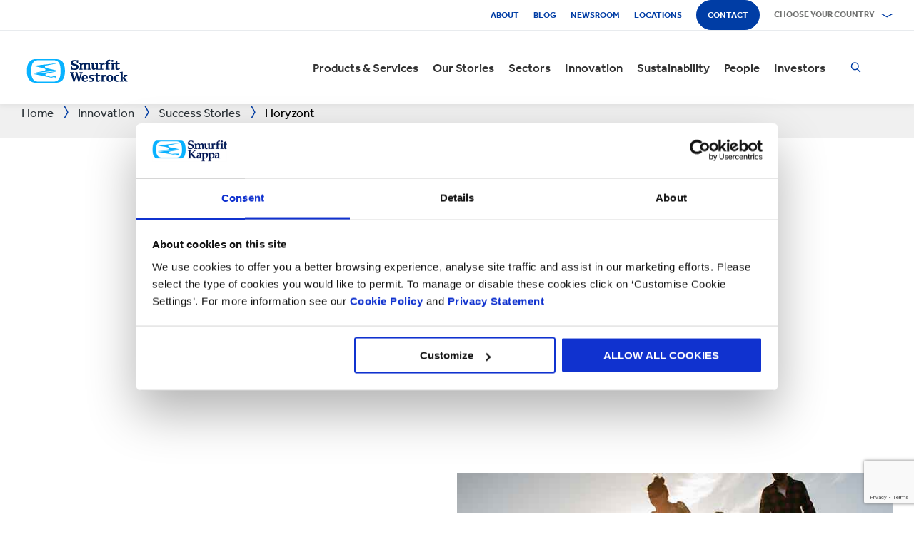

--- FILE ---
content_type: text/html; charset=utf-8
request_url: https://www.smurfitkappa.com/innovation/success-stories/horyzont
body_size: 30036
content:
<!DOCTYPE html>
<html class="no-js" lang="en">
<head>
    <meta charset="utf-8" />
    <meta name="viewport" content="width=device-width, initial-scale=1" />
    <link rel="preload" href="/Areas/DigitalMarketingPlatform/Assets/fonts/e_w_rg.woff2" as="font" type="font/woff2" crossorigin="anonymous" />
    <link rel="preload" href="/Areas/DigitalMarketingPlatform/Assets/fonts/e_w_lt.woff2" as="font" type="font/woff2" crossorigin="anonymous" />
    <link rel="preload" href="/Areas/DigitalMarketingPlatform/Assets/fonts/e_w_md.woff2" as="font" type="font/woff2" crossorigin="anonymous" />
    <link rel="preload" href="/Areas/DigitalMarketingPlatform/Assets/fonts/e_w_bd.woff2" as="font" type="font/woff2" crossorigin="anonymous" />
    <link rel="stylesheet" href="/Areas/DigitalMarketingPlatform/Assets/css/main.min.202511101259.css" />
<link href="/favicon.ico" rel="icon" type="image/x-icon"><link rel="preconnect" href="https://consentcdn.cookiebot.com"/>
<link rel="preconnect" href="https://consent.cookiebot.com"/>
<link rel="preconnect" href="https://www.youtube.com"/>
<link rel="preconnect" href="https://www.googletagmanager.com"/>
<link rel="dns-prefetch" href="http://ocsp.digicert.com"/>
<link rel="dns-prefetch" href="https://dc.services.visualstudio.com"/>
<link rel="dns-prefetch" href="https://az416426.vo.msecnd.net"/>
<script id="Cookiebot" src="https://consent.cookiebot.com/uc.js" data-cbid="c06fe26e-f962-47a5-8fcc-7eace26c75cc" data-georegions="{'region':'BR','cbid':'79d699af-3a9d-4f78-b46b-b95be9f1e7f4'}" async="async" defer="defer"></script><script type="text/plain" data-cookieconsent="statistics">(function(w,d,s,l,i){w[l]=w[l]||[];w[l].push({'gtm.start':
new Date().getTime(),event:'gtm.js'});var f=d.getElementsByTagName(s)[0],
j=d.createElement(s),dl=l!='dataLayer'?'&l='+l:'';j.async=true;j.src=
'https://www.googletagmanager.com/gtm.js?id='+i+dl;f.parentNode.insertBefore(j,f);
})(window,document,'script','dataLayer','GTM-P7KBK5X');</script><script type="text/plain" data-cookieconsent="statistics" id="gtmGlobal20210325" async="async" defer="defer" src="https://www.googletagmanager.com/gtag/js?id=UA-21605389-2"></script>
<script type="text/plain" data-cookieconsent="statistics" id="gaGlobal20210325">window.dataLayer = window.dataLayer || [];  function gtag(){dataLayer.push(arguments);} gtag('js', new Date());  gtag('config', 'UA-21605389-2');</script><script>
//Display a message for iframes that are blocked by cookiebot because the visitor did not allow the needed consent type.

document.addEventListener("DOMContentLoaded", () => {
	var iframes = document.getElementsByTagName('iframe')

	for(var i=0; i<iframes.length; i++) {
		var iframe = iframes[i];
		var iframeWithRequiredConsent = iframe.getAttribute('data-cookieconsent');
		
		if(iframeWithRequiredConsent != null)
		{
			var consentTypes = iframeWithRequiredConsent.split(',');

			for(var o=0; o<consentTypes.length; o++) {
			var consentType = consentTypes[o]
				var cookieOptOutClass = "cookieconsent-optout-" + consentType
				var CookieOptOutElement = '<strong class="o-rich-text '+cookieOptOutClass+'">Please <a href="javascript:Cookiebot.renew()">accept the ' + consentType + ' cookies</a> to view this content.<br/></h3>'
				iframe.insertAdjacentHTML('beforebegin',CookieOptOutElement);
			};
		}
	}
})
</script><script type="text/plain" data-cookieconsent="statistics" id="SIP_SEO_20210910_SJHS">
(function() {
var sz = document.createElement('script'); sz.type = 'text/javascript'; sz.async = true;
sz.src = '//siteimproveanalytics.com/js/siteanalyze_65218.js';
var s = document.getElementsByTagName('script')[0]; s.parentNode.insertBefore(sz, s);
})();
</script><script
type="text/plain" data-cookieconsent="marketing"
id="js_2024_04_17_ZemantaPixelSMURFITKAPPAPixel_LI">_linkedin_partner_id
 = "5857778"; window._linkedin_data_partner_ids = window._linkedin_data_partner_ids || []; window._linkedin_data_partner_ids.push(_linkedin_partner_id);
</script><script
type="text/javascript">
 (function(l) {
if (!l){window.lintrk
 = function(a,b){window.lintrk.q.push([a,b])};
window.lintrk.q=[]}
var
s =
document.getElementsByTagName("script")[0];
var
b =
document.createElement("script");
b.type =
"text/javascript";b.async
 = true;
b.src =
"https://snap.licdn.com/li.lms-analytics/insight.min.js";
s.parentNode.insertBefore(b,
s);})(window.lintrk);
</script>
 

<script
type="text/plain" data-cookieconsent="marketing"  id="js_2024_04_17_ZemantaPixelSMURFITKAPPAPixel">!function(_window,
 _document) {var
ZEM_TAG_ID='100121';
if (_window.zemApi)
 {var toArray =
function(object) {    return
Object.prototype.toString.call(object)
 === '[object Array]' ?
object : [object];};_window.zemApi.marketerId
 = toArray(_window.zemApi.marketerId).concat(toArray(ZEM_TAG_ID));return;}
         var
api =
_window.zemApi =
function() {api.dispatch
 ? api.dispatch.apply(api,
arguments) :
api.queue.push(arguments);};api.version
 = '1.0';api.loaded
 = true;api.marketerId
 = ZEM_TAG_ID;api.queue
 = [];var
tag =
_document.createElement('script');tag.async
 = true;tag.src
 = '//js-tag.zemanta.com/zcpt.js';tag.type
 = 'text/javascript';var
script =
_document.getElementsByTagName('script')[0];script.parentNode.insertBefore(tag,
script);    
}(window, document);     zemApi('track', 'PAGE_VIEW');</script>
 

<noscript
id="ns_2024_04_17_ZemantaPixelSMURFITKAPPAPixel_LI"><img
height="1"
width="1"
style="display:none;"
alt=""
src="https://px.ads.linkedin.com/collect/?pid=5857778&fmt=gif"
/></noscript>

<noscript
id="ns_2024_04_17_ZemantaPixelSMURFITKAPPAPixel"><img
src="//p1.zemanta.com/v2/p/ns/100121/PAGE_VIEW/"
referrerpolicy="no-referrer-when-downgrade"
height="1"
width="1"
border="0"
alt=""/></noscript><title>Horyzont | Parcel locker friendly eCommence packaging | Smurfit Kappa</title><link rel="canonical" href="https://www.smurfitkappa.com/innovation/success-stories/horyzont" /><meta name="description" content="Delivering a range of postal and parcel locker friendly eCommence packaging for an outdoor clothing retailer. Contact the eCommerce packaging experts today" /><meta name="keywords" content="eCommerce packaging, Postal packaging, parcel lockers, " /><meta name="robots" content="INDEX, FOLLOW" /><meta property="og:description" content="Horyzont" />        <meta property="og:image" content="/-/m/images/carousel-images-1250-x-698/horyzont.jpg?rev=-1" /><meta property="og:image:width" content="1250" /><meta property="og:image:height" content="698" />
<meta property="og:title" content="Horyzont" /><script>var aiKey="48a3c011-c929-4f9d-be91-80ba36cdc982";</script>
    <meta name="pageId" content="{5B594B42-6BE2-41BA-B01F-6B7F29A82716}" />
    <script defer="defer" src="/sitecore%20modules/Web/ExperienceForms/scripts/forms.js"></script>
    
    <script defer="defer" src="/areas/digitalmarketingplatform/assets/js/applicationinsights.2.js"></script>
</head>
<body class="global">
<noscript><iframe src="https://www.googletagmanager.com/ns.html?id=GTM-P7KBK5X" height="0" width="0" style="display:none;visibility:hidden" id="JR_SHJH_18_03-22_NoScript" loading="lazy" title="" aria-hidden="true"></iframe></noscript>
    <script defer="defer" src="/Areas/DigitalMarketingPlatform/Assets/js/client.min.bundle.202511101259.js"></script>
<div class="site-wrapper"><header><div class="m-page-wrap"><a class="sr-only header-skip-link a-btn a-btn--xs" href="#main-content">Skip to main content</a></div><div class="placeholder__container"><section class="m-section  o-header"><div class="placeholder__container"><div id="react_0HNIKS3SQ5GCQ" class="placeholder"><div class="o-page-header" data-reactroot=""><div class="o-header-top"><div class="m-page-wrap"><div class="o-header-top__inner-wrap"><div class="o-secondary-navigation-container"><div class="placeholder__container"><ul class="m-secondary-navigation"><li class="m-secondary-navigation__item"><a href="/about" class="">About</a></li><li class="m-secondary-navigation__item"><a href="/newsroom/blog" class="">Blog</a></li><li class="m-secondary-navigation__item"><a href="/newsroom" class="">Newsroom</a></li><li class="m-secondary-navigation__item"><a href="/locations" class="">Locations</a></li><li class="m-secondary-navigation__item"><a href="/contact" class="a-btn--rounded">Contact</a></li></ul></div></div><div class="language-selector-container"><div class="placeholder__container"><div id="react_0HNIKS3SQ1MJ0" class="react-rendering-container"><div class="m-country-selector" data-reactroot=""><button type="button" class="m-country-selector__icon" tabindex="0" aria-expanded="false"><svg width="15" height="20" viewBox="0 0 15 20" role="img"><title>Select a country</title><g stroke-width="1" fill-rule="evenodd"><path fill="none" d="M7.136 18.343C2.719 13.648.5 10.063.5 7.5a7 7 0 1 1 14 0c0 2.562-2.22 6.147-6.636 10.843l-.364.387-.364-.387zM7.5 9.5a2.5 2.5 0 1 0 0-5 2.5 2.5 0 0 0 0 5z"></path></g></svg></button><button type="button" class="m-country-selector__title " aria-expanded="false" tabindex="0"><span>Choose your country</span><svg width="24" height="9" viewBox="0 0 24 9" aria-hidden="true" focusable="false"><g stroke-width="1" fill="none" fill-rule="evenodd" transform="translate(-701, -2962)" stroke-linecap="square"><g transform="translate(165, 2929)" stroke-width="2"><g transform="translate(462, 9.0553)"><polyline transform="translate(85.778, 28) rotate(-90) translate(-85.778 -28)" points="83 18 88.556 27.986 83 38"></polyline></g></g></g></svg></button><div class="m-country-dropdown " hidden=""><div class="m-country-dropdown__current"><a href="/">Smurfit Kappa Group / English</a></div><div class="m-grid "><div class="m-grid__M12  m-grid__L8 "><div class="placeholder__container"><div class="placeholder"><div class="m-country-dropdown__column-list" data-renderedbyplaceholder="true"><div class="m-country-dropdown__list-title subheading3"><span id="20a2b11a-country-cat_EuropeEMEA">Europe (EMEA)</span><button type="button" class="o-mega-menu__open-close" aria-expanded="false" aria-labelledby="20a2b11a-country-cat_EuropeEMEA"><svg width="14" height="14" viewBox="0 0 14 14" role="img"><title>Expand Icon</title><g><path d="M-.007 7h14.014M7-.014V14"></path></g></svg></button></div><div class="m-country-dropdown__list " hidden=""><ul><li><a href="/at">Austria</a></li><li><a href="/be/fr">Belgium FR</a></li><li><a href="/be/nl">Belgium NL</a></li><li><a href="/bg">Bulgaria</a></li><li><a href="/cz">Czech Republic</a></li><li><a href="/dk">Denmark</a></li><li><a href="/fr">France</a></li><li><a href="/de">Germany</a></li><li><a href="/gr">Greece</a></li><li><a href="/ie">Ireland</a></li><li><a href="/it">Italy</a></li><li><a href="/lv">Latvia</a></li></ul><ul><li><a href="/lt">Lithuania</a></li><li><a href="/ma">Morocco</a></li><li><a href="/nl">Netherlands</a></li><li><a href="/no">Norway</a></li><li><a href="/pl">Poland</a></li><li><a href="/pt">Portugal</a></li><li><a href="/rs">Serbia</a></li><li><a href="/sk">Slovakia</a></li><li><a href="/es">Spain</a></li><li><a href="/se">Sweden</a></li><li><a href="/ch">Switzerland</a></li><li><a href="/uk">United Kingdom</a></li></ul></div></div></div></div></div><div class="m-grid__M12  m-grid__L4 "><div class="placeholder__container"><div class="placeholder"><div class="m-country-dropdown__column-list" data-renderedbyplaceholder="true"><div class="m-country-dropdown__list-title subheading3"><span id="20a2b11a-country-cat_TheAmericas">The Americas</span><button type="button" class="o-mega-menu__open-close" aria-expanded="false" aria-labelledby="20a2b11a-country-cat_TheAmericas"><svg width="14" height="14" viewBox="0 0 14 14" role="img"><title>Expand Icon</title><g><path d="M-.007 7h14.014M7-.014V14"></path></g></svg></button></div><div class="m-country-dropdown__list " hidden=""><ul><li><a href="/ar">Argentina</a></li><li><a href="/br">Brazil</a></li><li><a href="https://www.smurfitkappa.com/locations/canada/smurfit-kappa-bag-in-box">Canada</a></li><li><a href="/cl">Chile</a></li><li><a href="/co">Colombia</a></li><li><a href="/cr">Costa Rica</a></li></ul><ul><li><a href="/do">Dominican Republic</a></li><li><a href="/ec">Ecuador</a></li><li><a href="/sv">El Salvador</a></li><li><a href="/mx">Mexico</a></li><li><a href="/pe">Peru</a></li><li><a href="/us">United States</a></li></ul></div></div></div></div></div></div></div></div></div><script id="cs_js_react_0HNIKS3SQ1MJ0" data-module="CountrySelector">function hydrateSmurfitdefaultCountrySelector(){ReactDOM.hydrate(React.createElement(Smurfit.default.CountrySelector,{"id":"20a2b11a-1ed9-4f68-b986-392a378ce07e","module":"Smurfit.default.CountrySelector","name":"Country Navigation","parameters":{"renderInline":1},"dictionary":[{"key":"expandicon","phrase":"Expand Icon"},{"key":"collapseicon","phrase":"Collapse Icon"},{"key":"selectcountryicon","phrase":"Select a country"}],"SerialiserName":"CountrySelectorCustomSerializer","datasource":{"id":"{5C4A2B8E-D9F1-4152-B628-AD3DFA8C7228}", "name":"Country Navigation", "url":"/site-repository/navigation/header/country-navigation","features":{"navigationComponent":{"title":{"value":"Choose your country"},"items":[{"title":{"value":"Europe (EMEA)"},"link":{"url":"#"},"items":[{"title":{"value":"Austria"},"link":{"url":"/at"}},{"title":{"value":"Belgium FR"},"link":{"url":"/be/fr"}},{"title":{"value":"Belgium NL"},"link":{"url":"/be/nl"}},{"title":{"value":"Bulgaria"},"link":{"url":"/bg"}},{"title":{"value":"Czech Republic"},"link":{"url":"/cz"}},{"title":{"value":"Denmark"},"link":{"url":"/dk"}},{"title":{"value":"France"},"link":{"url":"/fr"}},{"title":{"value":"Germany"},"link":{"url":"/de"}},{"title":{"value":"Greece"},"link":{"url":"/gr"}},{"title":{"value":"Ireland"},"link":{"url":"/ie"}},{"title":{"value":"Italy"},"link":{"url":"/it"}},{"title":{"value":"Latvia"},"link":{"url":"/lv"}},{"title":{"value":"Lithuania"},"link":{"url":"/lt"}},{"title":{"value":"Morocco"},"link":{"url":"/ma"}},{"title":{"value":"Netherlands"},"link":{"url":"/nl"}},{"title":{"value":"Norway"},"link":{"url":"/no"}},{"title":{"value":"Poland"},"link":{"url":"/pl"}},{"title":{"value":"Portugal"},"link":{"url":"/pt"}},{"title":{"value":"Serbia"},"link":{"url":"/rs"}},{"title":{"value":"Slovakia"},"link":{"url":"/sk"}},{"title":{"value":"Spain"},"link":{"url":"/es"}},{"title":{"value":"Sweden"},"link":{"url":"/se"}},{"title":{"value":"Switzerland"},"link":{"url":"/ch"}},{"title":{"value":"United Kingdom"},"link":{"url":"/uk"}}]},{"title":{"value":"The Americas"},"link":{"url":"#"},"items":[{"title":{"value":"Argentina"},"link":{"url":"/ar"}},{"title":{"value":"Brazil"},"link":{"url":"/br"}},{"title":{"value":"Canada"},"link":{"url":"https://www.smurfitkappa.com/locations/canada/smurfit-kappa-bag-in-box"}},{"title":{"value":"Chile"},"link":{"url":"/cl"}},{"title":{"value":"Colombia"},"link":{"url":"/co"}},{"title":{"value":"Costa Rica"},"link":{"url":"/cr"}},{"title":{"value":"Dominican Republic"},"link":{"url":"/do"}},{"title":{"value":"Ecuador"},"link":{"url":"/ec"}},{"title":{"value":"El Salvador"},"link":{"url":"/sv"}},{"title":{"value":"Mexico"},"link":{"url":"/mx"}},{"title":{"value":"Peru"},"link":{"url":"/pe"}},{"title":{"value":"United States"},"link":{"url":"/us"}}]}]},"navigationItem":{"title":{"value":"Country Navigation"},"link":{"url":"#"}}}}}),document.getElementById("react_0HNIKS3SQ1MJ0"));}window.addEventListener('DOMContentLoaded',hydrateSmurfitdefaultCountrySelector);</script>
</div></div></div></div></div><div class="o-header-bottom"><div class="m-page-wrap"><div class="o-header-bottom__inner-wrap"><div class="m-flex-columns__col o-header-bottom__col"><div class="placeholder__container"><a href="/"><img class="header-logo" alt="Smurfit Kappa" src="/-/m/Images/Shared Assets/SW_LOGO_2COL.svg"/></a></div></div><div class="m-flex-columns__col o-header-bottom__col"><div class="visible-on-L-XL"><div class="placeholder__container"><div id="react_0HNIKS3SQ1MJ2" class="react-rendering-container"><ul class="m-primary-navigation" data-reactroot=""><li><div class="m-primary-navigation__item  "><a href="/products-and-services">Products & Services</a><button type="button" class="o-mega-menu__open-close" tabindex="0" aria-expanded="false"><svg width="14" height="14" viewBox="0 0 14 14" role="img"><title>Expand  Products &amp; Services</title><g><path d="M-.007 7h14.014M7-.014V14"></path></g></svg></button><div class="o-mega-menu" aria-hidden="true"><div class="m-page-wrap"><div class="o-mega-menu__column"><div class="m-mega-menu-column-title-block"><p class="h4 m-mega-menu-column-title-block__title">End to end solutions from paper to packaging to recycling</p><a tabindex="-1" href="/products-and-services" class="a-btn a-btn--outline a-btn--medium a-btn--nocta">Explore all Products & Services</a></div></div><ul class="o-mega-menu__column"><li class="m-mega-menu-list-item"><a tabindex="-1" href="/products-and-services/packaging" class="m-mega-menu-list-item__anchor">Packaging</a></li><li class="m-mega-menu-list-item"><a tabindex="-1" href="/products-and-services/bag-in-box" class="m-mega-menu-list-item__anchor">Bag-in-Box</a></li><li class="m-mega-menu-list-item"><a tabindex="-1" href="/products-and-services/displays" class="m-mega-menu-list-item__anchor">Displays</a></li><li class="m-mega-menu-list-item"><a tabindex="-1" href="/products-and-services/packaging-machinery" class="m-mega-menu-list-item__anchor">Packaging Machinery</a></li><li class="m-mega-menu-list-item"><a tabindex="-1" href="/products-and-services/containerboard" class="m-mega-menu-list-item__anchor">Containerboard</a></li><li class="m-mega-menu-list-item"><a tabindex="-1" href="/products-and-services/paper-and-board" class="m-mega-menu-list-item__anchor">Paper & Board</a></li><li class="m-mega-menu-list-item"><a tabindex="-1" href="/products-and-services/recycling" class="m-mega-menu-list-item__anchor">Recycling</a></li></ul><div class="o-mega-menu__column"><div class="m-teaser-five"><a tabindex="-1" href="/products-and-services/ecommerce-packaging"><p class="h5 m-teaser-five__title">eCommerce Packaging</p><img class="m-teaser-five__img" src="/-/m/images/navigation-image-500-x-430/ecommerce-packaging.jpg?rev=01836ff555c440229ce3f2cefb52d6a1&amp;t=a-s&amp;arw=3&amp;arh=2&amp;arm=focuspoint&amp;w=320&amp;hash=4CEFB3197A68B0938F0D50EC957A2AF6" alt="eCommerce Packaging, Packaging for eCommerce" loading="lazy"/><p class="m-teaser-five__text">eCommerce packaging to improve supply chains, sustainability and profitability for all online businesses.</p></a></div></div><div class="o-mega-menu__column"><div class="m-teaser-five"><a tabindex="-1" href="/products-and-services/retail-packaging"><p class="h5 m-teaser-five__title">Retail Packaging</p><img class="m-teaser-five__img" src="/-/m/images/navigation-image-500-x-430/retail_packaging.jpg?rev=1451dcd554e1447f98bd2e66beaf0aa1&amp;t=a-s&amp;arw=3&amp;arh=2&amp;arm=focuspoint&amp;w=320&amp;hash=9DDEE23D2BDC42EFC31B094A7A7D949E" alt="Retail Packaging" loading="lazy"/><p class="m-teaser-five__text">Retail packaging to grab consumer attention in-store and help grow sales.</p></a></div></div><div class="o-mega-menu__column"><div class="m-teaser-five"><a tabindex="-1" href="/products-and-services/packaging/corrugated-packaging"><p class="h5 m-teaser-five__title">Corrugated Packaging</p><img class="m-teaser-five__img" src="/-/m/images/navigation-image-500-x-430/original_germersheim_corrugated-navigation-image.jpg?rev=b65da701d25f4f379719c130124f8be7&amp;t=a-s&amp;arw=3&amp;arh=2&amp;arm=focuspoint&amp;w=320&amp;hash=D192EC50D1B6A5553ED5D03248F9E4F7" alt="corrugated packaging" loading="lazy"/><p class="m-teaser-five__text">We design and manufacture bespoke corrugated packaging solutions</p></a></div></div></div></div></div></li><li><div class="m-primary-navigation__item  "><a href="/stories">Our Stories</a><button type="button" class="o-mega-menu__open-close" tabindex="0" aria-expanded="false"><svg width="14" height="14" viewBox="0 0 14 14" role="img"><title>Expand  Our Stories</title><g><path d="M-.007 7h14.014M7-.014V14"></path></g></svg></button><div class="o-mega-menu" aria-hidden="true"><div class="m-page-wrap"><div class="o-mega-menu__column"><div class="m-mega-menu-column-title-block"><p class="h4 m-mega-menu-column-title-block__title">See how we&#x27;re striving to create a better world for us all</p><a tabindex="-1" href="/stories" class="a-btn a-btn--outline a-btn--medium a-btn--nocta">Our Stories</a></div></div><ul class="o-mega-menu__column"><li class="m-mega-menu-list-item"><a tabindex="-1" href="/stories/people" class="m-mega-menu-list-item__anchor">People Stories</a></li><li class="m-mega-menu-list-item"><a tabindex="-1" href="/stories/planet" target="|Custom" class="m-mega-menu-list-item__anchor">Planet Stories</a></li><li class="m-mega-menu-list-item"><a tabindex="-1" href="/stories/community" class="m-mega-menu-list-item__anchor">Community Stories</a></li><li class="m-mega-menu-list-item"><a tabindex="-1" href="/stories/customer" target="|Custom" class="m-mega-menu-list-item__anchor">Customer Stories</a></li><li class="m-mega-menu-list-item"><a tabindex="-1" href="/stories" class="m-mega-menu-list-item__anchor">All Stories</a></li></ul><div class="o-mega-menu__column"><div class="m-teaser-five"><a tabindex="-1" href="/stories/people"><p class="h5 m-teaser-five__title">People Stories</p><img class="m-teaser-five__img" src="/-/m/images/spotlight-teaser-image-1250-x-914/stories-people.jpg?rev=08810e0801d541e484ae29573846c877&amp;t=a-s&amp;arw=3&amp;arh=2&amp;arm=focuspoint&amp;w=320&amp;hash=ECBC842EDB3845337C05F6C1892A051A" alt="Smurfit Kappa employees" loading="lazy"/><p class="m-teaser-five__text">Everyday our people bring to life our core values of safety, loyalty, integrity and respect.</p></a></div></div><div class="o-mega-menu__column"><div class="m-teaser-five"><a tabindex="-1" href="/stories/planet" target="|Custom"><p class="h5 m-teaser-five__title">Planet Stories</p><img class="m-teaser-five__img" src="/-/m/images/spotlight-teaser-image-1250-x-914/stories-planet.jpg?rev=fc470fd65847408093dfe1bbb33a4bef&amp;t=a-s&amp;arw=3&amp;arh=2&amp;arm=focuspoint&amp;w=320&amp;hash=6609AB008F6C22E6839957F14FACA897" alt="Forestry-workers" loading="lazy"/><p class="m-teaser-five__text">Discover some of ways we are supporting a greener, bluer planet.</p></a></div></div><div class="o-mega-menu__column"><div class="m-teaser-five"><a tabindex="-1" href="/stories/community"><p class="h5 m-teaser-five__title">Community Stories</p><img class="m-teaser-five__img" src="/-/m/images/spotlight-teaser-image-1250-x-914/stories-community.jpg?rev=2e49855506a145959757409951259a00&amp;t=a-s&amp;arw=3&amp;arh=2&amp;arm=focuspoint&amp;w=320&amp;hash=B6718DF8616BA0B0F245F7F4477DF0AC" alt="Community Involvement facepainting" loading="lazy"/><p class="m-teaser-five__text">Explore a snapshot on how we&#x27;re building a sustainable future in our communities.</p></a></div></div></div></div></div></li><li><div class="m-primary-navigation__item  "><a href="/sectors">Sectors</a><button type="button" class="o-mega-menu__open-close" tabindex="0" aria-expanded="false"><svg width="14" height="14" viewBox="0 0 14 14" role="img"><title>Expand  Sectors</title><g><path d="M-.007 7h14.014M7-.014V14"></path></g></svg></button><div class="o-mega-menu" aria-hidden="true"><div class="m-page-wrap"><div class="o-mega-menu__column"><div class="m-mega-menu-column-title-block"><p class="h4 m-mega-menu-column-title-block__title">Our market sector expertise, your business success</p><a tabindex="-1" href="/sectors" class="a-btn a-btn--outline a-btn--medium a-btn--nocta">Explore all sectors</a></div></div><ul class="o-mega-menu__column"><li class="m-mega-menu-list-item"><a tabindex="-1" href="/sectors/automotive" class="m-mega-menu-list-item__anchor">Automotive</a></li><li class="m-mega-menu-list-item"><a tabindex="-1" href="/sectors/bakery" target="|Custom" class="m-mega-menu-list-item__anchor">Bakery</a></li><li class="m-mega-menu-list-item"><a tabindex="-1" href="/sectors/beverages" class="m-mega-menu-list-item__anchor">Beverages</a></li><li class="m-mega-menu-list-item"><a tabindex="-1" href="/sectors/chemicals" class="m-mega-menu-list-item__anchor">Chemicals</a></li><li class="m-mega-menu-list-item"><a tabindex="-1" href="/sectors/confectionery" class="m-mega-menu-list-item__anchor">Confectionery</a></li><li class="m-mega-menu-list-item"><a tabindex="-1" href="/sectors/crisps-chips-and-snacks" class="m-mega-menu-list-item__anchor">Crisps and Snacks</a></li><li class="m-mega-menu-list-item"><a tabindex="-1" href="/sectors/dairy-products" class="m-mega-menu-list-item__anchor">Dairy Products</a></li><li class="m-mega-menu-list-item"><a tabindex="-1" href="/sectors/electronics" class="m-mega-menu-list-item__anchor">Electronics</a></li></ul><ul class="o-mega-menu__column"><li class="m-mega-menu-list-item"><a tabindex="-1" href="/sectors/fashion-clothing" class="m-mega-menu-list-item__anchor">Fashion Clothing</a></li><li class="m-mega-menu-list-item"><a tabindex="-1" href="/sectors/flowers" class="m-mega-menu-list-item__anchor">Flowers</a></li><li class="m-mega-menu-list-item"><a tabindex="-1" href="/sectors/food-cupboard" class="m-mega-menu-list-item__anchor">Food Cupboard</a></li><li class="m-mega-menu-list-item"><a tabindex="-1" href="/sectors/fresh-produce" class="m-mega-menu-list-item__anchor">Fresh Produce</a></li><li class="m-mega-menu-list-item"><a tabindex="-1" href="/sectors/frozen-food" class="m-mega-menu-list-item__anchor">Frozen Food</a></li><li class="m-mega-menu-list-item"><a tabindex="-1" href="/sectors/furniture" class="m-mega-menu-list-item__anchor">Furniture</a></li><li class="m-mega-menu-list-item"><a tabindex="-1" href="/sectors/health-and-beauty" class="m-mega-menu-list-item__anchor">Health and Beauty</a></li><li class="m-mega-menu-list-item"><a tabindex="-1" href="/sectors/household-cleaning" class="m-mega-menu-list-item__anchor">Household Cleaning</a></li></ul><ul class="o-mega-menu__column"><li class="m-mega-menu-list-item"><a tabindex="-1" href="/sectors/industrial-products" class="m-mega-menu-list-item__anchor">Industrial Products</a></li><li class="m-mega-menu-list-item"><a tabindex="-1" href="/sectors/meat-fish-and-poultry" class="m-mega-menu-list-item__anchor">Meat Fish and Poultry</a></li><li class="m-mega-menu-list-item"><a tabindex="-1" href="/sectors/paper-and-packaging-products" class="m-mega-menu-list-item__anchor">Packaging and Paper Products</a></li><li class="m-mega-menu-list-item"><a tabindex="-1" href="/sectors/pet-food" class="m-mega-menu-list-item__anchor">Pet Food</a></li><li class="m-mega-menu-list-item"><a tabindex="-1" href="/sectors/pharmaceuticals" class="m-mega-menu-list-item__anchor">Pharmaceuticals</a></li><li class="m-mega-menu-list-item"><a tabindex="-1" href="/sectors/rubber-and-plastics-products" class="m-mega-menu-list-item__anchor">Rubber and Plastics Products</a></li><li class="m-mega-menu-list-item"><a tabindex="-1" href="/products-and-services/ecommerce-packaging" class="m-mega-menu-list-item__anchor">eCommerce</a></li></ul></div></div></div></li><li><div class="m-primary-navigation__item  "><a href="/innovation">Innovation</a><button type="button" class="o-mega-menu__open-close" tabindex="0" aria-expanded="false"><svg width="14" height="14" viewBox="0 0 14 14" role="img"><title>Expand  Innovation</title><g><path d="M-.007 7h14.014M7-.014V14"></path></g></svg></button><div class="o-mega-menu" aria-hidden="true"><div class="m-page-wrap"><div class="o-mega-menu__column"><div class="m-mega-menu-column-title-block"><p class="h4 m-mega-menu-column-title-block__title">Our innovation process starts with a scientific approach</p><a tabindex="-1" href="/innovation" class="a-btn a-btn--outline a-btn--medium a-btn--nocta">Visit our innovation section</a></div></div><ul class="o-mega-menu__column"><li class="m-mega-menu-list-item"><a tabindex="-1" href="/innovation/our-approach" class="m-mega-menu-list-item__anchor">Approach to innovation</a></li><li class="m-mega-menu-list-item"><a tabindex="-1" href="/innovation/r-and-d-areas" class="m-mega-menu-list-item__anchor">R&D Areas</a></li><li class="m-mega-menu-list-item"><a tabindex="-1" href="/innovation/r-and-d-centres" class="m-mega-menu-list-item__anchor">R&D Centres</a></li><li class="m-mega-menu-list-item"><a tabindex="-1" href="/innovation/experience-centres" class="m-mega-menu-list-item__anchor">Experience Centres</a></li><li class="m-mega-menu-list-item"><a tabindex="-1" href="/innovation/tools" class="m-mega-menu-list-item__anchor">Tools</a></li><li class="m-mega-menu-list-item"><a tabindex="-1" href="/innovation/success-stories" class="m-mega-menu-list-item__anchor">Success Stories</a></li></ul><div class="o-mega-menu__column"><div class="m-teaser-five"><a tabindex="-1" href="/innovation/experience-centres"><p class="h5 m-teaser-five__title">Experience Centres</p><img class="m-teaser-five__img" src="/-/m/images/navigation-image-500-x-430/experience-centres.jpg?rev=f8bd86844a794a2db640c935dffd4887&amp;t=a-s&amp;arw=3&amp;arh=2&amp;arm=focuspoint&amp;w=320&amp;hash=A3E44A84CE4283BA5AB6D8EDC33E2044" alt="Experience Centres" loading="lazy"/><p class="m-teaser-five__text">Get hands-on experience of the impact of packaging at every step of the supply chain, right through to the shopper and consumer. </p></a></div></div><div class="o-mega-menu__column"><div class="m-teaser-five"><a tabindex="-1" href="/innovation/design2market-factory"><p class="h5 m-teaser-five__title">DESIGN2MARKET</p><img class="m-teaser-five__img" src="/-/m/images/navigation-image-500-x-430/design2market-2025-500x430.jpg?rev=e365dd47002e4295b5cedd7cd75e596f&amp;t=a-s&amp;arw=3&amp;arh=2&amp;arm=focuspoint&amp;w=320&amp;hash=17AF63B96A76B5DED5470D86CF21D161" alt="Design2Market" loading="lazy"/><p class="m-teaser-five__text">The fastest way to launch your new packaging with minimal risk</p></a></div></div><div class="o-mega-menu__column"><div class="m-teaser-five"><a tabindex="-1" href="/innovation/tools"><p class="h5 m-teaser-five__title">Innovation Tools</p><img class="m-teaser-five__img" src="/-/m/images/navigation-image-500-x-430/store-visualizer.jpg?rev=ae6783d753474dfaadc75546f30aa8a5&amp;t=a-s&amp;arw=3&amp;arh=2&amp;arm=focuspoint&amp;w=320&amp;hash=E5B02E4EB52DE28F33B75CD4FD4002DC" alt="Store Visualizer, Packaging Design Tools" loading="lazy"/><p class="m-teaser-five__text">Explore our range of unique tools enabling all our locations to use, collect and scale ideas and insights at high speed across the globe.</p></a></div></div></div></div></div></li><li><div class="m-primary-navigation__item  "><a href="/sustainability">Sustainability</a><button type="button" class="o-mega-menu__open-close" tabindex="0" aria-expanded="false"><svg width="14" height="14" viewBox="0 0 14 14" role="img"><title>Expand  Sustainability</title><g><path d="M-.007 7h14.014M7-.014V14"></path></g></svg></button><div class="o-mega-menu" aria-hidden="true"><div class="m-page-wrap"><div class="o-mega-menu__column"><div class="m-mega-menu-column-title-block"><p class="h4 m-mega-menu-column-title-block__title">Sustainable packaging delivered by people and processes</p><a tabindex="-1" href="/sustainability" class="a-btn a-btn--outline a-btn--medium a-btn--nocta">Visit sustainability section</a></div></div><ul class="o-mega-menu__column"><li class="m-mega-menu-list-item"><a tabindex="-1" href="/sustainability/reporting" class="m-mega-menu-list-item__anchor">Sustainability Reporting</a></li><li class="m-mega-menu-list-item"><a tabindex="-1" href="/sustainability/approach" class="m-mega-menu-list-item__anchor">Approach to Sustainability</a></li><li class="m-mega-menu-list-item"><a tabindex="-1" href="/sustainability/planet" class="m-mega-menu-list-item__anchor">Planet</a></li><li class="m-mega-menu-list-item"><a tabindex="-1" href="/sustainability/people" class="m-mega-menu-list-item__anchor">People & Communities</a></li><li class="m-mega-menu-list-item"><a tabindex="-1" href="/sustainability/impactful-business" class="m-mega-menu-list-item__anchor">Impactful Business</a></li><li class="m-mega-menu-list-item"><a tabindex="-1" href="/sustainability/better-planet-packaging" class="m-mega-menu-list-item__anchor">Better Planet Packaging</a></li><li class="m-mega-menu-list-item"><a tabindex="-1" href="/sustainability/download-centre" class="m-mega-menu-list-item__anchor">FSC® Certificates</a></li><li class="m-mega-menu-list-item"><a tabindex="-1" href="/sustainability/approach/un-sdgs" target="|Custom" class="m-mega-menu-list-item__anchor">UN SDGs</a></li></ul><div class="o-mega-menu__column"><div class="m-teaser-five"><a tabindex="-1" href="/-/m/files/publications---global/sr-2024-downloads/smurfit_westrock_sustainability_report_2024.pdf?rev=8fa6453fc2294a2a894c5bedcc52de80" target="_blank"><p class="h5 m-teaser-five__title">SUSTAINABILITY REPORT</p><img class="m-teaser-five__img" src="/-/m/images/smurfit-westrock/navigation-image-500-x-430/sustainability-report-2024-navigtion-500x430.png?rev=d1d19f0143114f8b92707f77bba97033&amp;t=a-s&amp;arw=3&amp;arh=2&amp;arm=focuspoint&amp;w=320&amp;hash=27C95D755DCCB099F192534C8F9A654F" alt="Sustainability Report 2024" loading="lazy"/><p class="m-teaser-five__text">Read how we&#x27;re on our way to meeting our ambitious sustainability goals in our latest Sustainability Report.</p></a></div></div><div class="o-mega-menu__column"><div class="m-teaser-five"><a tabindex="-1" href="/sustainability/survey"><p class="h5 m-teaser-five__title">Free Research Report</p><img class="m-teaser-five__img" src="/-/m/images/image-text-teaser-680-x-450/ft-research-report-image-teaser.jpg?rev=18fb6a311fbe4c5596663f30c83e82bc&amp;t=a-s&amp;arw=3&amp;arh=2&amp;arm=focuspoint&amp;w=320&amp;hash=1432EA0F9FA4E74F19227354F8B60B6D" alt="Sustainability research report" loading="lazy"/><p class="m-teaser-five__text">How is transparency delivering added value in corporate sustainability?</p></a></div></div><div class="o-mega-menu__column"><div class="m-teaser-five"><a tabindex="-1" href="/sustainability/download-centre"><p class="h5 m-teaser-five__title">Download Centre</p><img class="m-teaser-five__img" src="/-/m/images/new-sustainability/download-centre-spotlight.jpg?rev=279c4ceb90a64d8c96b0259152fdef52&amp;t=a-s&amp;arw=3&amp;arh=2&amp;arm=focuspoint&amp;w=320&amp;hash=1ACF016CE006ED9639BFB10B4C1AF691" alt="Download Centre" loading="lazy"/><p class="m-teaser-five__text">Find our reports, documents and certificates in our Download Centre</p></a></div></div></div></div></div></li><li><div class="m-primary-navigation__item  "><a href="/people">People</a><button type="button" class="o-mega-menu__open-close" tabindex="0" aria-expanded="false"><svg width="14" height="14" viewBox="0 0 14 14" role="img"><title>Expand  People</title><g><path d="M-.007 7h14.014M7-.014V14"></path></g></svg></button><div class="o-mega-menu" aria-hidden="true"><div class="m-page-wrap"><div class="o-mega-menu__column"><div class="m-mega-menu-column-title-block"><p class="h4 m-mega-menu-column-title-block__title">Discover your true potential and progress your career</p><a tabindex="-1" href="/people" class="a-btn a-btn--outline a-btn--medium a-btn--nocta">Visit our people section</a></div></div><ul class="o-mega-menu__column"><li class="m-mega-menu-list-item"><a tabindex="-1" href="/people/careers" class="m-mega-menu-list-item__anchor">Careers</a></li><li class="m-mega-menu-list-item"><a tabindex="-1" href="/people/graduates" class="m-mega-menu-list-item__anchor">Graduates</a></li><li class="m-mega-menu-list-item"><a tabindex="-1" href="/people/talent-development" class="m-mega-menu-list-item__anchor">Talent Development</a></li><li class="m-mega-menu-list-item"><a tabindex="-1" href="/people/meet-our-people" class="m-mega-menu-list-item__anchor">Meet Our People</a></li><li class="m-mega-menu-list-item"><a tabindex="-1" href="/people/employee-engagement" class="m-mega-menu-list-item__anchor">Employee Engagement</a></li><li class="m-mega-menu-list-item"><a tabindex="-1" href="/people/safety" class="m-mega-menu-list-item__anchor">Safety</a></li><li class="m-mega-menu-list-item"><a tabindex="-1" href="/people/inclusion-diversity-and-equality" class="m-mega-menu-list-item__anchor">Inclusion and Diversity</a></li></ul><div class="o-mega-menu__column"><div class="m-teaser-five"><a tabindex="-1" href="/people/graduates"><p class="h5 m-teaser-five__title">Graduates</p><img class="m-teaser-five__img" src="/-/m/images/navigation-image-500-x-430/man_at_nettingsdorf_paper_navigation.jpg?rev=406f5d72de504417aebbee9f04215c41&amp;t=a-s&amp;arw=3&amp;arh=2&amp;arm=focuspoint&amp;w=320&amp;hash=18A1AD82235DAB0F32C494975969C46B" alt="Man at Nettingsdorf" loading="lazy"/><p class="m-teaser-five__text">Looking to join a company where you can discover your true potential and progress your career?
</p></a></div></div><div class="o-mega-menu__column"><div class="m-teaser-five"><a tabindex="-1" href="/people/safety"><p class="h5 m-teaser-five__title">Safety</p><img class="m-teaser-five__img" src="/-/m/images/navigation-image-500-x-430/safety_for_life.jpg?rev=89150447f4e647efa35aa8b1becf667b&amp;t=a-s&amp;arw=3&amp;arh=2&amp;arm=focuspoint&amp;w=320&amp;hash=BDE9BAF94728B21F8BA94FD38BA8365B" alt="Health and Safety" loading="lazy"/><p class="m-teaser-five__text">Our ‘Safety for life’ campaign highlights the importance of safe working practices to ensure we make Smurfit Kappa an even safer place to work. </p></a></div></div><div class="o-mega-menu__column"><div class="m-teaser-five"><a tabindex="-1" href="/people/inclusion-diversity-and-equality"><p class="h5 m-teaser-five__title">Inclusion &amp; Diversity</p><img class="m-teaser-five__img" src="/-/m/images/navigation-image-500-x-430/inclusiondiversity.jpg?rev=028877ed6cf847bdb0aa5717a7bb9916&amp;t=a-s&amp;arw=3&amp;arh=2&amp;arm=focuspoint&amp;w=320&amp;hash=54F532BED6B8EE1589D7C33BD46A6A02" alt="Inclusion and Diversity" loading="lazy"/><p class="m-teaser-five__text">&#x27;EveryOne&#x27; is our global inclusion and diversity programme to embrace and celebrate our global, multi-cultural workforce.</p></a></div></div></div></div></div></li><li><div class="m-primary-navigation__item  "><a href="/investors">Investors</a><button type="button" class="o-mega-menu__open-close" tabindex="0" aria-expanded="false"><svg width="14" height="14" viewBox="0 0 14 14" role="img"><title>Expand  Investors</title><g><path d="M-.007 7h14.014M7-.014V14"></path></g></svg></button><div class="o-mega-menu" aria-hidden="true"><div class="m-page-wrap"><div class="o-mega-menu__column"><div class="m-mega-menu-column-title-block"><p class="h4 m-mega-menu-column-title-block__title">We&#x27;re a world leading player in a long-term growth industry</p><a tabindex="-1" href="/investors" class="a-btn a-btn--outline a-btn--medium a-btn--nocta">Visit our investor section</a></div></div><ul class="o-mega-menu__column"><li class="m-mega-menu-list-item"><a tabindex="-1" href="/investors/latest-results" class="m-mega-menu-list-item__anchor">Latest Results</a></li><li class="m-mega-menu-list-item"><a tabindex="-1" href="/investors/share-information" class="m-mega-menu-list-item__anchor">Share Information</a></li><li class="m-mega-menu-list-item"><a tabindex="-1" href="/investors/sustainable-finance" class="m-mega-menu-list-item__anchor">Sustainable Finance</a></li><li class="m-mega-menu-list-item"><a tabindex="-1" href="/investors/regulatory-news" class="m-mega-menu-list-item__anchor">Regulatory News</a></li><li class="m-mega-menu-list-item"><a tabindex="-1" href="/investors/reports-and-presentations" class="m-mega-menu-list-item__anchor">Reports and Presentations</a></li><li class="m-mega-menu-list-item"><a tabindex="-1" href="/investors/agm" class="m-mega-menu-list-item__anchor">AGM</a></li><li class="m-mega-menu-list-item"><a tabindex="-1" href="/investors/investor-contacts" class="m-mega-menu-list-item__anchor">Investor Contacts</a></li></ul><div class="o-mega-menu__column"><div class="m-teaser-five"><a tabindex="-1" href="/investors/combination"><p class="h5 m-teaser-five__title">COMBINATION</p><img class="m-teaser-five__img" src="/-/m/images/smurfit-westrock/spotlight-teaser-1250--x-914/smurfit-westrock.jpg?rev=ed1a3186e7b84b47b2c66e4ea3749d03&amp;t=a-s&amp;arw=3&amp;arh=2&amp;arm=focuspoint&amp;w=320&amp;hash=4E71E1128711023AF755B43F5C9AC58B" alt="Smurfit Westrock Location Teaser" loading="lazy"/><p class="m-teaser-five__text">Access the documents relating to the combination of Smurfit Kappa and WestRock</p></a></div></div><div class="o-mega-menu__column"><div class="m-teaser-five"><a tabindex="-1" href="/-/m/files/publications---global/financial-reports/smurfit_kappa_annual_report_2023.pdf?rev=4ae6afec245449719085e7970c848266" target="_blank"><p class="h5 m-teaser-five__title">Annual Report</p><img class="m-teaser-five__img" src="/-/m/images/spotlight-teaser-image-1250-x-914/annual-report-2023.jpg?rev=93573747920042a39c41dda6ee7c92eb&amp;t=a-s&amp;arw=3&amp;arh=2&amp;arm=focuspoint&amp;w=320&amp;hash=4489B668CC4EA283FB67C0247943F72D" alt="Annual Report 2023 Front Cover" loading="lazy"/><p class="m-teaser-five__text">Take a look at our latest Annual Report to learn more about our financial performance in 2023</p></a></div></div><div class="o-mega-menu__column"><div class="m-teaser-five"><a tabindex="-1" href="https://www.smurfitwestrock.com" target="_blank"><p class="h5 m-teaser-five__title">Smurfit Westrock</p><img class="m-teaser-five__img" src="/-/m/images/navigation-image-500-x-430/about-us-navigation-tab.jpg?rev=ea7333fa8e374e5fb96a8c436a1536fe&amp;t=a-s&amp;arw=3&amp;arh=2&amp;arm=focuspoint&amp;w=320&amp;hash=403B5AAEFB6483DE5A5AFD8C775F923A" alt="About Us" loading="lazy"/><p class="m-teaser-five__text">Smurfit Kappa and WestRock have completed their transaction to combine, forming Smurfit Westrock</p></a></div></div></div></div></div></li></ul></div><script defer="defer" crossorigin="anonymous" id="js_react_0HNIKS3SQ1MJ2" src="/areas/digitalmarketingplatform/tempreactdata/primarynavigationt_0hniks3sq1mj2.js"></script>
</div></div><div class="placeholder__container "><button type="button" class="
                                                o-help-button
                                                
                                                
                                            " tabindex="0" aria-expanded="false"><span class="o-help-button__icon"><svg width="29" height="31" viewBox="0 0 29 31" role="img"><title>How can we help you?</title><g stroke-width="1" fill-rule="evenodd" transform="translate(-594, -778)"><g transform="translate(0 674)" stroke-width="3"><g transform="translate(58 46)"><g transform="translate(538 60)"><ellipse cx="9.9359" cy="10.096" rx="9.9359" ry="10.096" fill="none"></ellipse><path d="m16.4 18.323 8.2604 8.2604" stroke-linecap="square"></path></g></g></g></g></svg></span></button><div class="o-help-menu " hidden=""><div class="placeholder__container"><div id="react_0HNIKS3SQ1MJ4" class="react-rendering-container"><div class="o-help-menu__column-1" data-reactroot=""><p class="o-help-menu__title subheading4">How can we help you today?</p><form class="o-help-menu__search-button a-btn a-btn--outline" action="/globalsearch"><label class="sr-only" for="header-global-search">Looking for</label><input type="text" class="o-help-menu__input" placeholder="Search here" name="searchquery" required="" id="header-global-search" role="searchbox"/><button type="submit" class="o-help-menu__search-icon"><svg width="29" height="31" viewBox="0 0 29 31" role="img"><title>Search Icon</title><g stroke-width="1" fill-rule="evenodd" transform="translate(-594, -778)"><g transform="translate(0 674)" stroke-width="3"><g transform="translate(58 46)"><g transform="translate(538 60)"><ellipse cx="9.9359" cy="10.096" rx="9.9359" ry="10.096" fill="none"></ellipse><path d="m16.4 18.323 8.2604 8.2604" stroke-linecap="square"></path></g></g></g></g></svg></button></form></div></div><script id="cs_js_react_0HNIKS3SQ1MJ4" data-module="HelpMenuSearchColumn">function hydrateSmurfitdefaultHelpMenuSearchColumn(){ReactDOM.hydrate(React.createElement(Smurfit.default.HelpMenuSearchColumn,{"module":"Smurfit.default.HelpMenuSearchColumn","id":"67e63901-0c3a-4656-afa7-66be0888a8b4","name":"How can we help you search","datasource":{"id":"47700989-a502-4002-b6e8-445744c3ce01","name":"Global Search Box","url":"/site-repository/search/global-search-box","features":{"searchFilterControl":{"searchControllerId":"","title":"How can we help you today?","filterName":"searchquery","label":"Looking for","inputAction":{"alt":"","url":"/globalsearch"},"placeholderText":"Search here","searchOperator":{"items":[]},"multiSelect":false,"displayCount":0,"showMoreText":"","terms":[],"booleanValue":false,"fromDate":"","excludeFromDate":false,"toDate":"","excludeToDate":false,"contextField":{"items":[]}}}},"parameters":{"renderInline":"1"},"dictionary":[{"key":"formaction","phrase":"/search-url"},{"key":"searchicon","phrase":"Search Icon"}]}),document.getElementById("react_0HNIKS3SQ1MJ4"));}window.addEventListener('DOMContentLoaded',hydrateSmurfitdefaultHelpMenuSearchColumn);</script>
</div></div></div><div class="language-selector-wrap"><div class="placeholder__container"><div id="react_0HNIKS3SQ5GCP" class="react-rendering-container"><div class="m-country-selector" data-reactroot=""><button type="button" class="m-country-selector__icon" tabindex="0" aria-expanded="false"><svg width="15" height="20" viewBox="0 0 15 20" role="img"><title>Select a country</title><g stroke-width="1" fill-rule="evenodd"><path fill="none" d="M7.136 18.343C2.719 13.648.5 10.063.5 7.5a7 7 0 1 1 14 0c0 2.562-2.22 6.147-6.636 10.843l-.364.387-.364-.387zM7.5 9.5a2.5 2.5 0 1 0 0-5 2.5 2.5 0 0 0 0 5z"></path></g></svg></button><button type="button" class="m-country-selector__title " aria-expanded="false" tabindex="0"><span>Choose your country</span><svg width="24" height="9" viewBox="0 0 24 9" aria-hidden="true" focusable="false"><g stroke-width="1" fill="none" fill-rule="evenodd" transform="translate(-701, -2962)" stroke-linecap="square"><g transform="translate(165, 2929)" stroke-width="2"><g transform="translate(462, 9.0553)"><polyline transform="translate(85.778, 28) rotate(-90) translate(-85.778 -28)" points="83 18 88.556 27.986 83 38"></polyline></g></g></g></svg></button><div class="m-country-dropdown " hidden=""><div class="m-country-dropdown__current"><a href="/">Smurfit Kappa Group / English</a></div><div class="m-grid "><div class="m-grid__M12  m-grid__L8 "><div class="placeholder__container"><div class="placeholder"><div class="m-country-dropdown__column-list" data-renderedbyplaceholder="true"><div class="m-country-dropdown__list-title subheading3"><span id="ad6d13a1-country-cat_EuropeEMEA">Europe (EMEA)</span><button type="button" class="o-mega-menu__open-close" aria-expanded="false" aria-labelledby="ad6d13a1-country-cat_EuropeEMEA"><svg width="14" height="14" viewBox="0 0 14 14" role="img"><title>Expand Icon</title><g><path d="M-.007 7h14.014M7-.014V14"></path></g></svg></button></div><div class="m-country-dropdown__list " hidden=""><ul><li><a href="/at">Austria</a></li><li><a href="/be/fr">Belgium FR</a></li><li><a href="/be/nl">Belgium NL</a></li><li><a href="/bg">Bulgaria</a></li><li><a href="/cz">Czech Republic</a></li><li><a href="/dk">Denmark</a></li><li><a href="/fr">France</a></li><li><a href="/de">Germany</a></li><li><a href="/gr">Greece</a></li><li><a href="/ie">Ireland</a></li><li><a href="/it">Italy</a></li><li><a href="/lv">Latvia</a></li></ul><ul><li><a href="/lt">Lithuania</a></li><li><a href="/ma">Morocco</a></li><li><a href="/nl">Netherlands</a></li><li><a href="/no">Norway</a></li><li><a href="/pl">Poland</a></li><li><a href="/pt">Portugal</a></li><li><a href="/rs">Serbia</a></li><li><a href="/sk">Slovakia</a></li><li><a href="/es">Spain</a></li><li><a href="/se">Sweden</a></li><li><a href="/ch">Switzerland</a></li><li><a href="/uk">United Kingdom</a></li></ul></div></div></div></div></div><div class="m-grid__M12  m-grid__L4 "><div class="placeholder__container"><div class="placeholder"><div class="m-country-dropdown__column-list" data-renderedbyplaceholder="true"><div class="m-country-dropdown__list-title subheading3"><span id="ad6d13a1-country-cat_TheAmericas">The Americas</span><button type="button" class="o-mega-menu__open-close" aria-expanded="false" aria-labelledby="ad6d13a1-country-cat_TheAmericas"><svg width="14" height="14" viewBox="0 0 14 14" role="img"><title>Expand Icon</title><g><path d="M-.007 7h14.014M7-.014V14"></path></g></svg></button></div><div class="m-country-dropdown__list " hidden=""><ul><li><a href="/ar">Argentina</a></li><li><a href="/br">Brazil</a></li><li><a href="https://www.smurfitkappa.com/locations/canada/smurfit-kappa-bag-in-box">Canada</a></li><li><a href="/cl">Chile</a></li><li><a href="/co">Colombia</a></li><li><a href="/cr">Costa Rica</a></li></ul><ul><li><a href="/do">Dominican Republic</a></li><li><a href="/ec">Ecuador</a></li><li><a href="/sv">El Salvador</a></li><li><a href="/mx">Mexico</a></li><li><a href="/pe">Peru</a></li><li><a href="/us">United States</a></li></ul></div></div></div></div></div></div></div></div></div><script id="cs_js_react_0HNIKS3SQ5GCP" data-module="CountrySelector">function hydrateSmurfitdefaultCountrySelector(){ReactDOM.hydrate(React.createElement(Smurfit.default.CountrySelector,{"id":"ad6d13a1-6160-43d2-a14c-f1eb561bb41b","module":"Smurfit.default.CountrySelector","name":"Country Mobile Navigation","parameters":{"renderInline":1},"dictionary":[{"key":"expandicon","phrase":"Expand Icon"},{"key":"collapseicon","phrase":"Collapse Icon"},{"key":"selectcountryicon","phrase":"Select a country"}],"SerialiserName":"CountrySelectorCustomSerializer","datasource":{"id":"{5C4A2B8E-D9F1-4152-B628-AD3DFA8C7228}", "name":"Country Navigation", "url":"/site-repository/navigation/header/country-navigation","features":{"navigationComponent":{"title":{"value":"Choose your country"},"items":[{"title":{"value":"Europe (EMEA)"},"link":{"url":"#"},"items":[{"title":{"value":"Austria"},"link":{"url":"/at"}},{"title":{"value":"Belgium FR"},"link":{"url":"/be/fr"}},{"title":{"value":"Belgium NL"},"link":{"url":"/be/nl"}},{"title":{"value":"Bulgaria"},"link":{"url":"/bg"}},{"title":{"value":"Czech Republic"},"link":{"url":"/cz"}},{"title":{"value":"Denmark"},"link":{"url":"/dk"}},{"title":{"value":"France"},"link":{"url":"/fr"}},{"title":{"value":"Germany"},"link":{"url":"/de"}},{"title":{"value":"Greece"},"link":{"url":"/gr"}},{"title":{"value":"Ireland"},"link":{"url":"/ie"}},{"title":{"value":"Italy"},"link":{"url":"/it"}},{"title":{"value":"Latvia"},"link":{"url":"/lv"}},{"title":{"value":"Lithuania"},"link":{"url":"/lt"}},{"title":{"value":"Morocco"},"link":{"url":"/ma"}},{"title":{"value":"Netherlands"},"link":{"url":"/nl"}},{"title":{"value":"Norway"},"link":{"url":"/no"}},{"title":{"value":"Poland"},"link":{"url":"/pl"}},{"title":{"value":"Portugal"},"link":{"url":"/pt"}},{"title":{"value":"Serbia"},"link":{"url":"/rs"}},{"title":{"value":"Slovakia"},"link":{"url":"/sk"}},{"title":{"value":"Spain"},"link":{"url":"/es"}},{"title":{"value":"Sweden"},"link":{"url":"/se"}},{"title":{"value":"Switzerland"},"link":{"url":"/ch"}},{"title":{"value":"United Kingdom"},"link":{"url":"/uk"}}]},{"title":{"value":"The Americas"},"link":{"url":"#"},"items":[{"title":{"value":"Argentina"},"link":{"url":"/ar"}},{"title":{"value":"Brazil"},"link":{"url":"/br"}},{"title":{"value":"Canada"},"link":{"url":"https://www.smurfitkappa.com/locations/canada/smurfit-kappa-bag-in-box"}},{"title":{"value":"Chile"},"link":{"url":"/cl"}},{"title":{"value":"Colombia"},"link":{"url":"/co"}},{"title":{"value":"Costa Rica"},"link":{"url":"/cr"}},{"title":{"value":"Dominican Republic"},"link":{"url":"/do"}},{"title":{"value":"Ecuador"},"link":{"url":"/ec"}},{"title":{"value":"El Salvador"},"link":{"url":"/sv"}},{"title":{"value":"Mexico"},"link":{"url":"/mx"}},{"title":{"value":"Peru"},"link":{"url":"/pe"}},{"title":{"value":"United States"},"link":{"url":"/us"}}]}]},"navigationItem":{"title":{"value":"Country Navigation"},"link":{"url":"#"}}}}}),document.getElementById("react_0HNIKS3SQ5GCP"));}window.addEventListener('DOMContentLoaded',hydrateSmurfitdefaultCountrySelector);</script>
</div></div></div></div></div></div><button type="button" class="hamburger-container " tabindex="0" aria-expanded="false"><img src="/Areas/DigitalMarketingPlatform/Assets/icons/hamburger.svg" loading="lazy" alt="Open hamburger menu"/></button><div class="hamburger-dropdown " hidden=""><div class="hamburger-dropdown__primary-nav"><div class="placeholder__container"><div id="react_0HNIKS3SQ1MJ5" class="react-rendering-container"><ul class="m-primary-navigation" data-reactroot=""><li><div class="m-primary-navigation__item  "><a href="/products-and-services">Products & Services</a><button type="button" class="o-mega-menu__open-close" tabindex="0" aria-expanded="false"><svg width="14" height="14" viewBox="0 0 14 14" role="img"><title>Expand  Products &amp; Services</title><g><path d="M-.007 7h14.014M7-.014V14"></path></g></svg></button><div class="o-mega-menu" aria-hidden="true"><div class="m-page-wrap"><div class="o-mega-menu__column"><div class="m-mega-menu-column-title-block"><p class="h4 m-mega-menu-column-title-block__title">End to end solutions from paper to packaging to recycling</p><a tabindex="-1" href="/products-and-services" class="a-btn a-btn--outline a-btn--medium a-btn--nocta">Explore all Products & Services</a></div></div><ul class="o-mega-menu__column"><li class="m-mega-menu-list-item"><a tabindex="-1" href="/products-and-services/packaging" class="m-mega-menu-list-item__anchor">Packaging</a></li><li class="m-mega-menu-list-item"><a tabindex="-1" href="/products-and-services/bag-in-box" class="m-mega-menu-list-item__anchor">Bag-in-Box</a></li><li class="m-mega-menu-list-item"><a tabindex="-1" href="/products-and-services/displays" class="m-mega-menu-list-item__anchor">Displays</a></li><li class="m-mega-menu-list-item"><a tabindex="-1" href="/products-and-services/packaging-machinery" class="m-mega-menu-list-item__anchor">Packaging Machinery</a></li><li class="m-mega-menu-list-item"><a tabindex="-1" href="/products-and-services/containerboard" class="m-mega-menu-list-item__anchor">Containerboard</a></li><li class="m-mega-menu-list-item"><a tabindex="-1" href="/products-and-services/paper-and-board" class="m-mega-menu-list-item__anchor">Paper & Board</a></li><li class="m-mega-menu-list-item"><a tabindex="-1" href="/products-and-services/recycling" class="m-mega-menu-list-item__anchor">Recycling</a></li></ul><div class="o-mega-menu__column"><div class="m-teaser-five"><a tabindex="-1" href="/products-and-services/ecommerce-packaging"><p class="h5 m-teaser-five__title">eCommerce Packaging</p><img class="m-teaser-five__img" src="/-/m/images/navigation-image-500-x-430/ecommerce-packaging.jpg?rev=01836ff555c440229ce3f2cefb52d6a1&amp;t=a-s&amp;arw=3&amp;arh=2&amp;arm=focuspoint&amp;w=320&amp;hash=4CEFB3197A68B0938F0D50EC957A2AF6" alt="eCommerce Packaging, Packaging for eCommerce" loading="lazy"/><p class="m-teaser-five__text">eCommerce packaging to improve supply chains, sustainability and profitability for all online businesses.</p></a></div></div><div class="o-mega-menu__column"><div class="m-teaser-five"><a tabindex="-1" href="/products-and-services/retail-packaging"><p class="h5 m-teaser-five__title">Retail Packaging</p><img class="m-teaser-five__img" src="/-/m/images/navigation-image-500-x-430/retail_packaging.jpg?rev=1451dcd554e1447f98bd2e66beaf0aa1&amp;t=a-s&amp;arw=3&amp;arh=2&amp;arm=focuspoint&amp;w=320&amp;hash=9DDEE23D2BDC42EFC31B094A7A7D949E" alt="Retail Packaging" loading="lazy"/><p class="m-teaser-five__text">Retail packaging to grab consumer attention in-store and help grow sales.</p></a></div></div><div class="o-mega-menu__column"><div class="m-teaser-five"><a tabindex="-1" href="/products-and-services/packaging/corrugated-packaging"><p class="h5 m-teaser-five__title">Corrugated Packaging</p><img class="m-teaser-five__img" src="/-/m/images/navigation-image-500-x-430/original_germersheim_corrugated-navigation-image.jpg?rev=b65da701d25f4f379719c130124f8be7&amp;t=a-s&amp;arw=3&amp;arh=2&amp;arm=focuspoint&amp;w=320&amp;hash=D192EC50D1B6A5553ED5D03248F9E4F7" alt="corrugated packaging" loading="lazy"/><p class="m-teaser-five__text">We design and manufacture bespoke corrugated packaging solutions</p></a></div></div></div></div></div></li><li><div class="m-primary-navigation__item  "><a href="/stories">Our Stories</a><button type="button" class="o-mega-menu__open-close" tabindex="0" aria-expanded="false"><svg width="14" height="14" viewBox="0 0 14 14" role="img"><title>Expand  Our Stories</title><g><path d="M-.007 7h14.014M7-.014V14"></path></g></svg></button><div class="o-mega-menu" aria-hidden="true"><div class="m-page-wrap"><div class="o-mega-menu__column"><div class="m-mega-menu-column-title-block"><p class="h4 m-mega-menu-column-title-block__title">See how we&#x27;re striving to create a better world for us all</p><a tabindex="-1" href="/stories" class="a-btn a-btn--outline a-btn--medium a-btn--nocta">Our Stories</a></div></div><ul class="o-mega-menu__column"><li class="m-mega-menu-list-item"><a tabindex="-1" href="/stories/people" class="m-mega-menu-list-item__anchor">People Stories</a></li><li class="m-mega-menu-list-item"><a tabindex="-1" href="/stories/planet" target="|Custom" class="m-mega-menu-list-item__anchor">Planet Stories</a></li><li class="m-mega-menu-list-item"><a tabindex="-1" href="/stories/community" class="m-mega-menu-list-item__anchor">Community Stories</a></li><li class="m-mega-menu-list-item"><a tabindex="-1" href="/stories/customer" target="|Custom" class="m-mega-menu-list-item__anchor">Customer Stories</a></li><li class="m-mega-menu-list-item"><a tabindex="-1" href="/stories" class="m-mega-menu-list-item__anchor">All Stories</a></li></ul><div class="o-mega-menu__column"><div class="m-teaser-five"><a tabindex="-1" href="/stories/people"><p class="h5 m-teaser-five__title">People Stories</p><img class="m-teaser-five__img" src="/-/m/images/spotlight-teaser-image-1250-x-914/stories-people.jpg?rev=08810e0801d541e484ae29573846c877&amp;t=a-s&amp;arw=3&amp;arh=2&amp;arm=focuspoint&amp;w=320&amp;hash=ECBC842EDB3845337C05F6C1892A051A" alt="Smurfit Kappa employees" loading="lazy"/><p class="m-teaser-five__text">Everyday our people bring to life our core values of safety, loyalty, integrity and respect.</p></a></div></div><div class="o-mega-menu__column"><div class="m-teaser-five"><a tabindex="-1" href="/stories/planet" target="|Custom"><p class="h5 m-teaser-five__title">Planet Stories</p><img class="m-teaser-five__img" src="/-/m/images/spotlight-teaser-image-1250-x-914/stories-planet.jpg?rev=fc470fd65847408093dfe1bbb33a4bef&amp;t=a-s&amp;arw=3&amp;arh=2&amp;arm=focuspoint&amp;w=320&amp;hash=6609AB008F6C22E6839957F14FACA897" alt="Forestry-workers" loading="lazy"/><p class="m-teaser-five__text">Discover some of ways we are supporting a greener, bluer planet.</p></a></div></div><div class="o-mega-menu__column"><div class="m-teaser-five"><a tabindex="-1" href="/stories/community"><p class="h5 m-teaser-five__title">Community Stories</p><img class="m-teaser-five__img" src="/-/m/images/spotlight-teaser-image-1250-x-914/stories-community.jpg?rev=2e49855506a145959757409951259a00&amp;t=a-s&amp;arw=3&amp;arh=2&amp;arm=focuspoint&amp;w=320&amp;hash=B6718DF8616BA0B0F245F7F4477DF0AC" alt="Community Involvement facepainting" loading="lazy"/><p class="m-teaser-five__text">Explore a snapshot on how we&#x27;re building a sustainable future in our communities.</p></a></div></div></div></div></div></li><li><div class="m-primary-navigation__item  "><a href="/sectors">Sectors</a><button type="button" class="o-mega-menu__open-close" tabindex="0" aria-expanded="false"><svg width="14" height="14" viewBox="0 0 14 14" role="img"><title>Expand  Sectors</title><g><path d="M-.007 7h14.014M7-.014V14"></path></g></svg></button><div class="o-mega-menu" aria-hidden="true"><div class="m-page-wrap"><div class="o-mega-menu__column"><div class="m-mega-menu-column-title-block"><p class="h4 m-mega-menu-column-title-block__title">Our market sector expertise, your business success</p><a tabindex="-1" href="/sectors" class="a-btn a-btn--outline a-btn--medium a-btn--nocta">Explore all sectors</a></div></div><ul class="o-mega-menu__column"><li class="m-mega-menu-list-item"><a tabindex="-1" href="/sectors/automotive" class="m-mega-menu-list-item__anchor">Automotive</a></li><li class="m-mega-menu-list-item"><a tabindex="-1" href="/sectors/bakery" target="|Custom" class="m-mega-menu-list-item__anchor">Bakery</a></li><li class="m-mega-menu-list-item"><a tabindex="-1" href="/sectors/beverages" class="m-mega-menu-list-item__anchor">Beverages</a></li><li class="m-mega-menu-list-item"><a tabindex="-1" href="/sectors/chemicals" class="m-mega-menu-list-item__anchor">Chemicals</a></li><li class="m-mega-menu-list-item"><a tabindex="-1" href="/sectors/confectionery" class="m-mega-menu-list-item__anchor">Confectionery</a></li><li class="m-mega-menu-list-item"><a tabindex="-1" href="/sectors/crisps-chips-and-snacks" class="m-mega-menu-list-item__anchor">Crisps and Snacks</a></li><li class="m-mega-menu-list-item"><a tabindex="-1" href="/sectors/dairy-products" class="m-mega-menu-list-item__anchor">Dairy Products</a></li><li class="m-mega-menu-list-item"><a tabindex="-1" href="/sectors/electronics" class="m-mega-menu-list-item__anchor">Electronics</a></li></ul><ul class="o-mega-menu__column"><li class="m-mega-menu-list-item"><a tabindex="-1" href="/sectors/fashion-clothing" class="m-mega-menu-list-item__anchor">Fashion Clothing</a></li><li class="m-mega-menu-list-item"><a tabindex="-1" href="/sectors/flowers" class="m-mega-menu-list-item__anchor">Flowers</a></li><li class="m-mega-menu-list-item"><a tabindex="-1" href="/sectors/food-cupboard" class="m-mega-menu-list-item__anchor">Food Cupboard</a></li><li class="m-mega-menu-list-item"><a tabindex="-1" href="/sectors/fresh-produce" class="m-mega-menu-list-item__anchor">Fresh Produce</a></li><li class="m-mega-menu-list-item"><a tabindex="-1" href="/sectors/frozen-food" class="m-mega-menu-list-item__anchor">Frozen Food</a></li><li class="m-mega-menu-list-item"><a tabindex="-1" href="/sectors/furniture" class="m-mega-menu-list-item__anchor">Furniture</a></li><li class="m-mega-menu-list-item"><a tabindex="-1" href="/sectors/health-and-beauty" class="m-mega-menu-list-item__anchor">Health and Beauty</a></li><li class="m-mega-menu-list-item"><a tabindex="-1" href="/sectors/household-cleaning" class="m-mega-menu-list-item__anchor">Household Cleaning</a></li></ul><ul class="o-mega-menu__column"><li class="m-mega-menu-list-item"><a tabindex="-1" href="/sectors/industrial-products" class="m-mega-menu-list-item__anchor">Industrial Products</a></li><li class="m-mega-menu-list-item"><a tabindex="-1" href="/sectors/meat-fish-and-poultry" class="m-mega-menu-list-item__anchor">Meat Fish and Poultry</a></li><li class="m-mega-menu-list-item"><a tabindex="-1" href="/sectors/paper-and-packaging-products" class="m-mega-menu-list-item__anchor">Packaging and Paper Products</a></li><li class="m-mega-menu-list-item"><a tabindex="-1" href="/sectors/pet-food" class="m-mega-menu-list-item__anchor">Pet Food</a></li><li class="m-mega-menu-list-item"><a tabindex="-1" href="/sectors/pharmaceuticals" class="m-mega-menu-list-item__anchor">Pharmaceuticals</a></li><li class="m-mega-menu-list-item"><a tabindex="-1" href="/sectors/rubber-and-plastics-products" class="m-mega-menu-list-item__anchor">Rubber and Plastics Products</a></li><li class="m-mega-menu-list-item"><a tabindex="-1" href="/products-and-services/ecommerce-packaging" class="m-mega-menu-list-item__anchor">eCommerce</a></li></ul></div></div></div></li><li><div class="m-primary-navigation__item  "><a href="/innovation">Innovation</a><button type="button" class="o-mega-menu__open-close" tabindex="0" aria-expanded="false"><svg width="14" height="14" viewBox="0 0 14 14" role="img"><title>Expand  Innovation</title><g><path d="M-.007 7h14.014M7-.014V14"></path></g></svg></button><div class="o-mega-menu" aria-hidden="true"><div class="m-page-wrap"><div class="o-mega-menu__column"><div class="m-mega-menu-column-title-block"><p class="h4 m-mega-menu-column-title-block__title">Our innovation process starts with a scientific approach</p><a tabindex="-1" href="/innovation" class="a-btn a-btn--outline a-btn--medium a-btn--nocta">Visit our innovation section</a></div></div><ul class="o-mega-menu__column"><li class="m-mega-menu-list-item"><a tabindex="-1" href="/innovation/our-approach" class="m-mega-menu-list-item__anchor">Approach to innovation</a></li><li class="m-mega-menu-list-item"><a tabindex="-1" href="/innovation/r-and-d-areas" class="m-mega-menu-list-item__anchor">R&D Areas</a></li><li class="m-mega-menu-list-item"><a tabindex="-1" href="/innovation/r-and-d-centres" class="m-mega-menu-list-item__anchor">R&D Centres</a></li><li class="m-mega-menu-list-item"><a tabindex="-1" href="/innovation/experience-centres" class="m-mega-menu-list-item__anchor">Experience Centres</a></li><li class="m-mega-menu-list-item"><a tabindex="-1" href="/innovation/tools" class="m-mega-menu-list-item__anchor">Tools</a></li><li class="m-mega-menu-list-item"><a tabindex="-1" href="/innovation/success-stories" class="m-mega-menu-list-item__anchor">Success Stories</a></li></ul><div class="o-mega-menu__column"><div class="m-teaser-five"><a tabindex="-1" href="/innovation/experience-centres"><p class="h5 m-teaser-five__title">Experience Centres</p><img class="m-teaser-five__img" src="/-/m/images/navigation-image-500-x-430/experience-centres.jpg?rev=f8bd86844a794a2db640c935dffd4887&amp;t=a-s&amp;arw=3&amp;arh=2&amp;arm=focuspoint&amp;w=320&amp;hash=A3E44A84CE4283BA5AB6D8EDC33E2044" alt="Experience Centres" loading="lazy"/><p class="m-teaser-five__text">Get hands-on experience of the impact of packaging at every step of the supply chain, right through to the shopper and consumer. </p></a></div></div><div class="o-mega-menu__column"><div class="m-teaser-five"><a tabindex="-1" href="/innovation/design2market-factory"><p class="h5 m-teaser-five__title">DESIGN2MARKET</p><img class="m-teaser-five__img" src="/-/m/images/navigation-image-500-x-430/design2market-2025-500x430.jpg?rev=e365dd47002e4295b5cedd7cd75e596f&amp;t=a-s&amp;arw=3&amp;arh=2&amp;arm=focuspoint&amp;w=320&amp;hash=17AF63B96A76B5DED5470D86CF21D161" alt="Design2Market" loading="lazy"/><p class="m-teaser-five__text">The fastest way to launch your new packaging with minimal risk</p></a></div></div><div class="o-mega-menu__column"><div class="m-teaser-five"><a tabindex="-1" href="/innovation/tools"><p class="h5 m-teaser-five__title">Innovation Tools</p><img class="m-teaser-five__img" src="/-/m/images/navigation-image-500-x-430/store-visualizer.jpg?rev=ae6783d753474dfaadc75546f30aa8a5&amp;t=a-s&amp;arw=3&amp;arh=2&amp;arm=focuspoint&amp;w=320&amp;hash=E5B02E4EB52DE28F33B75CD4FD4002DC" alt="Store Visualizer, Packaging Design Tools" loading="lazy"/><p class="m-teaser-five__text">Explore our range of unique tools enabling all our locations to use, collect and scale ideas and insights at high speed across the globe.</p></a></div></div></div></div></div></li><li><div class="m-primary-navigation__item  "><a href="/sustainability">Sustainability</a><button type="button" class="o-mega-menu__open-close" tabindex="0" aria-expanded="false"><svg width="14" height="14" viewBox="0 0 14 14" role="img"><title>Expand  Sustainability</title><g><path d="M-.007 7h14.014M7-.014V14"></path></g></svg></button><div class="o-mega-menu" aria-hidden="true"><div class="m-page-wrap"><div class="o-mega-menu__column"><div class="m-mega-menu-column-title-block"><p class="h4 m-mega-menu-column-title-block__title">Sustainable packaging delivered by people and processes</p><a tabindex="-1" href="/sustainability" class="a-btn a-btn--outline a-btn--medium a-btn--nocta">Visit sustainability section</a></div></div><ul class="o-mega-menu__column"><li class="m-mega-menu-list-item"><a tabindex="-1" href="/sustainability/reporting" class="m-mega-menu-list-item__anchor">Sustainability Reporting</a></li><li class="m-mega-menu-list-item"><a tabindex="-1" href="/sustainability/approach" class="m-mega-menu-list-item__anchor">Approach to Sustainability</a></li><li class="m-mega-menu-list-item"><a tabindex="-1" href="/sustainability/planet" class="m-mega-menu-list-item__anchor">Planet</a></li><li class="m-mega-menu-list-item"><a tabindex="-1" href="/sustainability/people" class="m-mega-menu-list-item__anchor">People & Communities</a></li><li class="m-mega-menu-list-item"><a tabindex="-1" href="/sustainability/impactful-business" class="m-mega-menu-list-item__anchor">Impactful Business</a></li><li class="m-mega-menu-list-item"><a tabindex="-1" href="/sustainability/better-planet-packaging" class="m-mega-menu-list-item__anchor">Better Planet Packaging</a></li><li class="m-mega-menu-list-item"><a tabindex="-1" href="/sustainability/download-centre" class="m-mega-menu-list-item__anchor">FSC® Certificates</a></li><li class="m-mega-menu-list-item"><a tabindex="-1" href="/sustainability/approach/un-sdgs" target="|Custom" class="m-mega-menu-list-item__anchor">UN SDGs</a></li></ul><div class="o-mega-menu__column"><div class="m-teaser-five"><a tabindex="-1" href="/-/m/files/publications---global/sr-2024-downloads/smurfit_westrock_sustainability_report_2024.pdf?rev=8fa6453fc2294a2a894c5bedcc52de80" target="_blank"><p class="h5 m-teaser-five__title">SUSTAINABILITY REPORT</p><img class="m-teaser-five__img" src="/-/m/images/smurfit-westrock/navigation-image-500-x-430/sustainability-report-2024-navigtion-500x430.png?rev=d1d19f0143114f8b92707f77bba97033&amp;t=a-s&amp;arw=3&amp;arh=2&amp;arm=focuspoint&amp;w=320&amp;hash=27C95D755DCCB099F192534C8F9A654F" alt="Sustainability Report 2024" loading="lazy"/><p class="m-teaser-five__text">Read how we&#x27;re on our way to meeting our ambitious sustainability goals in our latest Sustainability Report.</p></a></div></div><div class="o-mega-menu__column"><div class="m-teaser-five"><a tabindex="-1" href="/sustainability/survey"><p class="h5 m-teaser-five__title">Free Research Report</p><img class="m-teaser-five__img" src="/-/m/images/image-text-teaser-680-x-450/ft-research-report-image-teaser.jpg?rev=18fb6a311fbe4c5596663f30c83e82bc&amp;t=a-s&amp;arw=3&amp;arh=2&amp;arm=focuspoint&amp;w=320&amp;hash=1432EA0F9FA4E74F19227354F8B60B6D" alt="Sustainability research report" loading="lazy"/><p class="m-teaser-five__text">How is transparency delivering added value in corporate sustainability?</p></a></div></div><div class="o-mega-menu__column"><div class="m-teaser-five"><a tabindex="-1" href="/sustainability/download-centre"><p class="h5 m-teaser-five__title">Download Centre</p><img class="m-teaser-five__img" src="/-/m/images/new-sustainability/download-centre-spotlight.jpg?rev=279c4ceb90a64d8c96b0259152fdef52&amp;t=a-s&amp;arw=3&amp;arh=2&amp;arm=focuspoint&amp;w=320&amp;hash=1ACF016CE006ED9639BFB10B4C1AF691" alt="Download Centre" loading="lazy"/><p class="m-teaser-five__text">Find our reports, documents and certificates in our Download Centre</p></a></div></div></div></div></div></li><li><div class="m-primary-navigation__item  "><a href="/people">People</a><button type="button" class="o-mega-menu__open-close" tabindex="0" aria-expanded="false"><svg width="14" height="14" viewBox="0 0 14 14" role="img"><title>Expand  People</title><g><path d="M-.007 7h14.014M7-.014V14"></path></g></svg></button><div class="o-mega-menu" aria-hidden="true"><div class="m-page-wrap"><div class="o-mega-menu__column"><div class="m-mega-menu-column-title-block"><p class="h4 m-mega-menu-column-title-block__title">Discover your true potential and progress your career</p><a tabindex="-1" href="/people" class="a-btn a-btn--outline a-btn--medium a-btn--nocta">Visit our people section</a></div></div><ul class="o-mega-menu__column"><li class="m-mega-menu-list-item"><a tabindex="-1" href="/people/careers" class="m-mega-menu-list-item__anchor">Careers</a></li><li class="m-mega-menu-list-item"><a tabindex="-1" href="/people/graduates" class="m-mega-menu-list-item__anchor">Graduates</a></li><li class="m-mega-menu-list-item"><a tabindex="-1" href="/people/talent-development" class="m-mega-menu-list-item__anchor">Talent Development</a></li><li class="m-mega-menu-list-item"><a tabindex="-1" href="/people/meet-our-people" class="m-mega-menu-list-item__anchor">Meet Our People</a></li><li class="m-mega-menu-list-item"><a tabindex="-1" href="/people/employee-engagement" class="m-mega-menu-list-item__anchor">Employee Engagement</a></li><li class="m-mega-menu-list-item"><a tabindex="-1" href="/people/safety" class="m-mega-menu-list-item__anchor">Safety</a></li><li class="m-mega-menu-list-item"><a tabindex="-1" href="/people/inclusion-diversity-and-equality" class="m-mega-menu-list-item__anchor">Inclusion and Diversity</a></li></ul><div class="o-mega-menu__column"><div class="m-teaser-five"><a tabindex="-1" href="/people/graduates"><p class="h5 m-teaser-five__title">Graduates</p><img class="m-teaser-five__img" src="/-/m/images/navigation-image-500-x-430/man_at_nettingsdorf_paper_navigation.jpg?rev=406f5d72de504417aebbee9f04215c41&amp;t=a-s&amp;arw=3&amp;arh=2&amp;arm=focuspoint&amp;w=320&amp;hash=18A1AD82235DAB0F32C494975969C46B" alt="Man at Nettingsdorf" loading="lazy"/><p class="m-teaser-five__text">Looking to join a company where you can discover your true potential and progress your career?
</p></a></div></div><div class="o-mega-menu__column"><div class="m-teaser-five"><a tabindex="-1" href="/people/safety"><p class="h5 m-teaser-five__title">Safety</p><img class="m-teaser-five__img" src="/-/m/images/navigation-image-500-x-430/safety_for_life.jpg?rev=89150447f4e647efa35aa8b1becf667b&amp;t=a-s&amp;arw=3&amp;arh=2&amp;arm=focuspoint&amp;w=320&amp;hash=BDE9BAF94728B21F8BA94FD38BA8365B" alt="Health and Safety" loading="lazy"/><p class="m-teaser-five__text">Our ‘Safety for life’ campaign highlights the importance of safe working practices to ensure we make Smurfit Kappa an even safer place to work. </p></a></div></div><div class="o-mega-menu__column"><div class="m-teaser-five"><a tabindex="-1" href="/people/inclusion-diversity-and-equality"><p class="h5 m-teaser-five__title">Inclusion &amp; Diversity</p><img class="m-teaser-five__img" src="/-/m/images/navigation-image-500-x-430/inclusiondiversity.jpg?rev=028877ed6cf847bdb0aa5717a7bb9916&amp;t=a-s&amp;arw=3&amp;arh=2&amp;arm=focuspoint&amp;w=320&amp;hash=54F532BED6B8EE1589D7C33BD46A6A02" alt="Inclusion and Diversity" loading="lazy"/><p class="m-teaser-five__text">&#x27;EveryOne&#x27; is our global inclusion and diversity programme to embrace and celebrate our global, multi-cultural workforce.</p></a></div></div></div></div></div></li><li><div class="m-primary-navigation__item  "><a href="/investors">Investors</a><button type="button" class="o-mega-menu__open-close" tabindex="0" aria-expanded="false"><svg width="14" height="14" viewBox="0 0 14 14" role="img"><title>Expand  Investors</title><g><path d="M-.007 7h14.014M7-.014V14"></path></g></svg></button><div class="o-mega-menu" aria-hidden="true"><div class="m-page-wrap"><div class="o-mega-menu__column"><div class="m-mega-menu-column-title-block"><p class="h4 m-mega-menu-column-title-block__title">We&#x27;re a world leading player in a long-term growth industry</p><a tabindex="-1" href="/investors" class="a-btn a-btn--outline a-btn--medium a-btn--nocta">Visit our investor section</a></div></div><ul class="o-mega-menu__column"><li class="m-mega-menu-list-item"><a tabindex="-1" href="/investors/latest-results" class="m-mega-menu-list-item__anchor">Latest Results</a></li><li class="m-mega-menu-list-item"><a tabindex="-1" href="/investors/share-information" class="m-mega-menu-list-item__anchor">Share Information</a></li><li class="m-mega-menu-list-item"><a tabindex="-1" href="/investors/sustainable-finance" class="m-mega-menu-list-item__anchor">Sustainable Finance</a></li><li class="m-mega-menu-list-item"><a tabindex="-1" href="/investors/regulatory-news" class="m-mega-menu-list-item__anchor">Regulatory News</a></li><li class="m-mega-menu-list-item"><a tabindex="-1" href="/investors/reports-and-presentations" class="m-mega-menu-list-item__anchor">Reports and Presentations</a></li><li class="m-mega-menu-list-item"><a tabindex="-1" href="/investors/agm" class="m-mega-menu-list-item__anchor">AGM</a></li><li class="m-mega-menu-list-item"><a tabindex="-1" href="/investors/investor-contacts" class="m-mega-menu-list-item__anchor">Investor Contacts</a></li></ul><div class="o-mega-menu__column"><div class="m-teaser-five"><a tabindex="-1" href="/investors/combination"><p class="h5 m-teaser-five__title">COMBINATION</p><img class="m-teaser-five__img" src="/-/m/images/smurfit-westrock/spotlight-teaser-1250--x-914/smurfit-westrock.jpg?rev=ed1a3186e7b84b47b2c66e4ea3749d03&amp;t=a-s&amp;arw=3&amp;arh=2&amp;arm=focuspoint&amp;w=320&amp;hash=4E71E1128711023AF755B43F5C9AC58B" alt="Smurfit Westrock Location Teaser" loading="lazy"/><p class="m-teaser-five__text">Access the documents relating to the combination of Smurfit Kappa and WestRock</p></a></div></div><div class="o-mega-menu__column"><div class="m-teaser-five"><a tabindex="-1" href="/-/m/files/publications---global/financial-reports/smurfit_kappa_annual_report_2023.pdf?rev=4ae6afec245449719085e7970c848266" target="_blank"><p class="h5 m-teaser-five__title">Annual Report</p><img class="m-teaser-five__img" src="/-/m/images/spotlight-teaser-image-1250-x-914/annual-report-2023.jpg?rev=93573747920042a39c41dda6ee7c92eb&amp;t=a-s&amp;arw=3&amp;arh=2&amp;arm=focuspoint&amp;w=320&amp;hash=4489B668CC4EA283FB67C0247943F72D" alt="Annual Report 2023 Front Cover" loading="lazy"/><p class="m-teaser-five__text">Take a look at our latest Annual Report to learn more about our financial performance in 2023</p></a></div></div><div class="o-mega-menu__column"><div class="m-teaser-five"><a tabindex="-1" href="https://www.smurfitwestrock.com" target="_blank"><p class="h5 m-teaser-five__title">Smurfit Westrock</p><img class="m-teaser-five__img" src="/-/m/images/navigation-image-500-x-430/about-us-navigation-tab.jpg?rev=ea7333fa8e374e5fb96a8c436a1536fe&amp;t=a-s&amp;arw=3&amp;arh=2&amp;arm=focuspoint&amp;w=320&amp;hash=403B5AAEFB6483DE5A5AFD8C775F923A" alt="About Us" loading="lazy"/><p class="m-teaser-five__text">Smurfit Kappa and WestRock have completed their transaction to combine, forming Smurfit Westrock</p></a></div></div></div></div></div></li></ul></div><script defer="defer" crossorigin="anonymous" id="js_react_0HNIKS3SQ1MJ5" src="/areas/digitalmarketingplatform/tempreactdata/primarynavigationt_0hniks3sq1mj5.js"></script>
</div></div><div class="hamburger-dropdown__secondary-nav"><div class="placeholder__container"><ul class="m-secondary-navigation"><li class="m-secondary-navigation__item"><a href="/about" class="">About</a></li><li class="m-secondary-navigation__item"><a href="/newsroom/blog" class="">Blog</a></li><li class="m-secondary-navigation__item"><a href="/newsroom" class="">Newsroom</a></li><li class="m-secondary-navigation__item"><a href="/locations" class="">Locations</a></li><li class="m-secondary-navigation__item"><a href="/contact" class="a-btn--rounded">Contact</a></li></ul></div></div></div></div></div><script defer="defer" crossorigin="anonymous" id="js_react_0HNIKS3SQ5GCQ" src="/areas/digitalmarketingplatform/tempreactdata/pageheadert_0hniks3sq5gcq.js"></script></div></section></div></header><main id="main-content"><div class="placeholder__container"><section class="m-section  theme-light"><div class="placeholder__container"><div class="m-grid "><div class="m-grid__M12   "><div class="placeholder__container"><nav aria-label="Breadcrumb"><ol itemscope="" role="list" itemType="http://schema.org/BreadcrumbList" class="m-breadcrumb a-list a-list--hor"><li class="m-breadcrumb__item" itemProp="itemListElement" itemscope="" itemType="http://schema.org/ListItem"><a href="/" itemProp="item"><span itemProp="name">Home</span></a><svg width="24" height="9" viewBox="0 0 24 9" aria-hidden="true" role="img" focusable="false"><title>Separator icon</title><g stroke-width="1" fill="none" fill-rule="evenodd" transform="translate(-701, -2962)" stroke-linecap="square"><g transform="translate(165, 2929)" stroke-width="2"><g transform="translate(462, 9.0553)"><polyline transform="translate(85.778, 28) rotate(-90) translate(-85.778 -28)" points="83 18 88.556 27.986 83 38"></polyline></g></g></g></svg><meta itemProp="position" content="1"/></li><li class="m-breadcrumb__item" itemProp="itemListElement" itemscope="" itemType="http://schema.org/ListItem"><a href="/innovation" itemProp="item"><span itemProp="name">Innovation</span></a><svg width="24" height="9" viewBox="0 0 24 9" aria-hidden="true" role="img" focusable="false"><title>Separator icon</title><g stroke-width="1" fill="none" fill-rule="evenodd" transform="translate(-701, -2962)" stroke-linecap="square"><g transform="translate(165, 2929)" stroke-width="2"><g transform="translate(462, 9.0553)"><polyline transform="translate(85.778, 28) rotate(-90) translate(-85.778 -28)" points="83 18 88.556 27.986 83 38"></polyline></g></g></g></svg><meta itemProp="position" content="2"/></li><li class="m-breadcrumb__item" itemProp="itemListElement" itemscope="" itemType="http://schema.org/ListItem"><a href="/innovation/success-stories" itemProp="item"><span itemProp="name">Success Stories</span></a><svg width="24" height="9" viewBox="0 0 24 9" aria-hidden="true" role="img" focusable="false"><title>Separator icon</title><g stroke-width="1" fill="none" fill-rule="evenodd" transform="translate(-701, -2962)" stroke-linecap="square"><g transform="translate(165, 2929)" stroke-width="2"><g transform="translate(462, 9.0553)"><polyline transform="translate(85.778, 28) rotate(-90) translate(-85.778 -28)" points="83 18 88.556 27.986 83 38"></polyline></g></g></g></svg><meta itemProp="position" content="3"/></li><li class="m-breadcrumb__item" itemProp="itemListElement" itemscope="" itemType="http://schema.org/ListItem"><a href="/innovation/success-stories/horyzont" itemProp="item" aria-current="page"><span itemProp="name">Horyzont</span></a><meta itemProp="position" content="4"/></li></ol></nav></div></div></div></div></section><section class="m-section  "><div class="placeholder__container"><div id="react_0HNIKS3SQ5GCV" class="react-rendering-container"><div class="o-landing-page-banner"><div class="o-landing-page-banner--ssr"><div class="o-landing-page-banner__item"><div class="m-teaser-nine o-landing-page-banner__slide"><picture class="m-teaser-nine__picture"><source srcSet="/-/m/images/other-country-images/pl/horyzont-landingpage-banner.jpg?rev=cdc983a40da645b59be50a8fa7f7dfe3&amp;t=c&amp;crl=0&amp;crt=344&amp;crw=2560&amp;crh=450&amp;hash=E3CCBA8556E1BC43428BB41F79FE1574" media="(min-width: 1280px)"/><source srcSet="/-/m/images/other-country-images/pl/horyzont-landingpage-banner.jpg?rev=cdc983a40da645b59be50a8fa7f7dfe3&amp;t=c-s&amp;crl=445&amp;crt=344&amp;crw=1670&amp;crh=444&amp;w=1280&amp;h=340&amp;hash=2CA52E4C03BDB36B16BB40427959D0E1" media="(min-width: 900px)"/><source srcSet="/-/m/images/other-country-images/pl/horyzont-landingpage-banner.jpg?rev=cdc983a40da645b59be50a8fa7f7dfe3&amp;t=c-s&amp;crl=956&amp;crt=119&amp;crw=1039&amp;crh=675&amp;w=900&amp;h=585&amp;hash=3BFD582D2FE46FA39B3B9FDD32B19ADC" media="(min-width: 768px)"/><source srcSet="/-/m/images/other-country-images/pl/horyzont-landingpage-banner.jpg?rev=cdc983a40da645b59be50a8fa7f7dfe3&amp;t=c-s&amp;crl=985&amp;crt=151&amp;crw=1097&amp;crh=643&amp;w=768&amp;h=450&amp;hash=7849C420A214B697C36CE8DBBCF00D83" media="(min-width: 576px)"/><source srcSet="/-/m/images/other-country-images/pl/horyzont-landingpage-banner.jpg?rev=cdc983a40da645b59be50a8fa7f7dfe3&amp;t=c-s&amp;crl=1025&amp;crt=0&amp;crw=1017&amp;crh=794&amp;w=576&amp;h=450&amp;hash=4A35855B569FF548D613F89BC3011E45"/><img src="/-/m/images/other-country-images/pl/horyzont-landingpage-banner.jpg?rev=cdc983a40da645b59be50a8fa7f7dfe3&amp;t=c&amp;crl=0&amp;crt=344&amp;crw=2560&amp;crh=450&amp;hash=E3CCBA8556E1BC43428BB41F79FE1574" loading="lazy" alt="Banner - Horyzont - Łączy nas outdoor" class="m-teaser-nine__picture"/></picture><div class="m-grid"><div class="m-grid__M12"><div class="m-teaser-nine__content"><p class="m-teaser-nine__title subheading3">SUCCESS STORY</p><h1 class="m-teaser-nine__subtitle h3">Designing postal and parcel locker optimised packaging for an outdoor clothing retailer</h1></div></div></div></div></div></div></div></div><script defer="defer" crossorigin="anonymous" id="js_react_0HNIKS3SQ5GCV" src="/areas/digitalmarketingplatform/tempreactdata/landingpagebannert_0hniks3sq5gcv.js"></script>
<div class="m-grid "><div class="m-grid__M12   "><div class="placeholder__container"><div class="m-teaser-eleven m-grid "><div class="m-teaser-eleven__text m-grid__M6 "><div class="m-teaser-eleven__title subheading2 subheading2--colored">The Challenge</div><div class="m-teaser-eleven__abstract standard-body-text">Horyzont, a Polish retailer of outdoor clothing, proudly stocks the highest quality and premium outdoor brands. They were looking for a range of sustainable <a href="/products-and-services/ecommerce-packaging">eCommerce packaging</a>&nbsp;to align with their brand values whilst providing them with efficiencies in both the packing and returns process.</div></div><div class="m-grid__M6 m-teaser-eleven__img-box-right "><img class="m-teaser-eleven__img" src="/-/m/images/image-text-teaser-680-x-450/case-studies/horyzont-case-study.jpg?rev=04bcfa86ff34430c98eab83c031a40fa" alt="Horyzont" loading="lazy"/></div></div><div class="m-teaser-eleven m-grid image-first"><div class="m-grid__M6 m-teaser-eleven__img-box-left"><img class="m-teaser-eleven__img" src="/-/m/images/image-text-teaser-680-x-450/case-studies/horyzont-2.jpg?rev=5a158102c8df47ccad9d3203f19f41c3" alt="Horyzont" loading="lazy"/></div><div class="m-teaser-eleven__text m-grid__M6 image-first"><div class="m-teaser-eleven__title subheading2 subheading2--colored">The Approach</div><div class="m-teaser-eleven__abstract standard-body-text">Using our <a href="/products-and-services/esmart">eSmart</a>&nbsp;process, we reviewed the number of product variants and developed a range of different packs specifically designed to meet courier and parcel locker sizes. For smaller pack sizes we included an ergonomic handle and for larger pack sizes we incorporated a cut-out mountain range to maximise brand impact.</div></div><div class="m-grid__M6 m-teaser-eleven__img-box-right image-first"><img class="m-teaser-eleven__img" src="/-/m/images/image-text-teaser-680-x-450/case-studies/horyzont-2.jpg?rev=5a158102c8df47ccad9d3203f19f41c3" alt="Horyzont" loading="lazy"/></div></div><div class="m-teaser-eleven m-grid "><div class="m-teaser-eleven__text m-grid__M6 "><div class="m-teaser-eleven__title subheading2 subheading2--colored">The Result</div><div class="m-teaser-eleven__abstract standard-body-text">The new range of sustainable <a href="/products-and-services/packaging/corrugated-packaging">corrugated packs</a>,&nbsp;using minimal print, perfectly matches the brand's environmental commitment. Reducing the number of pack variants from 15 to 7, combined with the size optimisations, provided shipping cost efficiencies. Each pack also includes an adhesive strip to conveniently allow customers to return goods using the same pack.</div></div><div class="m-grid__M6 m-teaser-eleven__img-box-right "><img class="m-teaser-eleven__img" src="/-/m/images/other-country-images/pl/horyzont-680x450.jpg?rev=a9b7f160a4b14f089c0b12b8cb68ca55" alt="opakowania e-commerce Horyzont" loading="lazy"/></div></div></div></div></div></div></section><section class="m-section  theme-dark"><div class="placeholder__container"><div class="m-grid "><div class="m-grid__M12   "><div class="placeholder__container"><div class="o-rich-text"><h2 style="text-align: center;">Talk to our experts about how we can help you solve your business challenges</h2></div><form action="/formbuilder?sc_site=SmurfitDigitalMarketingPlatform&amp;fxb.FormItemId=9ba8007b-6395-4d64-97f4-070defadc0c6&amp;fxb.HtmlPrefix=fxb.e5091a84-404b-4f04-93cb-c6d5773a724d" class="m-form m-grid" data-ajax="true" data-ajax-method="Post" data-ajax-mode="replace-with" data-ajax-success="$.validator.unobtrusive.parse(&#39;#fxb_e5091a84-404b-4f04-93cb-c6d5773a724d_9ba8007b-6395-4d64-97f4-070defadc0c6&#39;);$.fxbFormTracker.texts=$.fxbFormTracker.texts||{};$.fxbFormTracker.texts.expiredWebSession=&#39;Your session has expired. Please refresh this page.&#39;;$.fxbFormTracker.parse(&#39;#fxb_e5091a84-404b-4f04-93cb-c6d5773a724d_9ba8007b-6395-4d64-97f4-070defadc0c6&#39;);$.fxbConditions.parse(&#39;#fxb_e5091a84-404b-4f04-93cb-c6d5773a724d_9ba8007b-6395-4d64-97f4-070defadc0c6&#39;)" data-ajax-update="#fxb_e5091a84-404b-4f04-93cb-c6d5773a724d_9ba8007b-6395-4d64-97f4-070defadc0c6" data-sc-fxb="9ba8007b-6395-4d64-97f4-070defadc0c6" enctype="multipart/form-data" id="fxb_e5091a84-404b-4f04-93cb-c6d5773a724d_9ba8007b-6395-4d64-97f4-070defadc0c6" method="post"><input id="fxb_e5091a84-404b-4f04-93cb-c6d5773a724d_FormSessionId" name="fxb.e5091a84-404b-4f04-93cb-c6d5773a724d.FormSessionId" type="hidden" value="74cab944-a78f-4b9c-b0fc-ed9e8ad76993" /><input id="fxb_e5091a84-404b-4f04-93cb-c6d5773a724d_IsSessionExpired" name="fxb.e5091a84-404b-4f04-93cb-c6d5773a724d.IsSessionExpired" type="hidden" value="0" /><input name="__RequestVerificationToken" type="hidden" value="6e1uHMJ-mQ7KGndUoF4GpAIHdG-ItOjOFBFKv32r72MsoAvVifYjYYV84U5pUM80uC-nUE1Mg6x2zkUz5TPQPwuY_vM1" /><input id="fxb_e5091a84-404b-4f04-93cb-c6d5773a724d_FormItemId" name="fxb.e5091a84-404b-4f04-93cb-c6d5773a724d.FormItemId" type="hidden" value="9ba8007b-6395-4d64-97f4-070defadc0c6" /><input id="fxb_e5091a84-404b-4f04-93cb-c6d5773a724d_PageItemId" name="fxb.e5091a84-404b-4f04-93cb-c6d5773a724d.PageItemId" type="hidden" value="27c2e33e-4ad4-4f29-b3ee-2e5d57432a23" />
<div data-sc-field-key="A5A869A9801949D0A0A3D0920EEEF3DB" class="m-grid__XL4">
    <h3 class="h3 h-mv-n">Get in touch today by completing this form or visit our <a href="/locations">location finder</a></h3><p class="">* Mandatory Field</p>
</div>
<div data-sc-field-key="223B4188EF6748499BB218B053D9E293" class="m-grid__M6 m-grid__XL4">
    <div data-sc-field-key="E45BAFFAB322410EBBB8BBDE3B000EE7" class="">
    <input id="fxb_e5091a84-404b-4f04-93cb-c6d5773a724d_Fields_Index_f31cf325-6961-4b38-80e6-78e05c226f6c" name="fxb.e5091a84-404b-4f04-93cb-c6d5773a724d.Fields.Index" type="hidden" value="f31cf325-6961-4b38-80e6-78e05c226f6c" /><input id="fxb_e5091a84-404b-4f04-93cb-c6d5773a724d_Fields_f31cf325-6961-4b38-80e6-78e05c226f6c__ItemId" name="fxb.e5091a84-404b-4f04-93cb-c6d5773a724d.Fields[f31cf325-6961-4b38-80e6-78e05c226f6c].ItemId" type="hidden" value="f31cf325-6961-4b38-80e6-78e05c226f6c" />    <input type="hidden" id="fxb_e5091a84-404b-4f04-93cb-c6d5773a724d_Fields_f31cf325-6961-4b38-80e6-78e05c226f6c__Value" name="fxb.e5091a84-404b-4f04-93cb-c6d5773a724d.Fields[f31cf325-6961-4b38-80e6-78e05c226f6c].Value" value="{5B594B42-6BE2-41BA-B01F-6B7F29A82716}">

</div>
<div data-sc-field-key="5F01380D6EDD415399EFEAB8E5714813" class="m-form__row">
    <input id="fxb_e5091a84-404b-4f04-93cb-c6d5773a724d_Fields_Index_440789e0-3788-4ede-9ce0-3e0d15c96581" name="fxb.e5091a84-404b-4f04-93cb-c6d5773a724d.Fields.Index" type="hidden" value="440789e0-3788-4ede-9ce0-3e0d15c96581" /><input id="fxb_e5091a84-404b-4f04-93cb-c6d5773a724d_Fields_440789e0-3788-4ede-9ce0-3e0d15c96581__ItemId" name="fxb.e5091a84-404b-4f04-93cb-c6d5773a724d.Fields[440789e0-3788-4ede-9ce0-3e0d15c96581].ItemId" type="hidden" value="440789e0-3788-4ede-9ce0-3e0d15c96581" /><label for="fxb_e5091a84-404b-4f04-93cb-c6d5773a724d_Fields_440789e0-3788-4ede-9ce0-3e0d15c96581__Value" class=" ">Your name*</label>

<input id="fxb_e5091a84-404b-4f04-93cb-c6d5773a724d_Fields_440789e0-3788-4ede-9ce0-3e0d15c96581__Value" name="fxb.e5091a84-404b-4f04-93cb-c6d5773a724d.Fields[440789e0-3788-4ede-9ce0-3e0d15c96581].Value" autocomplete="name" class="" type="text" value="" maxlength="255" placeholder="" data-sc-tracking="True" data-sc-field-name="Name" data-sc-field-key="7535D92245A24761BF573688DCB2662C" data-val-required="Your name* is required." data-val="true"/>

<span class="field-validation-valid" data-valmsg-for="fxb.e5091a84-404b-4f04-93cb-c6d5773a724d.Fields[440789e0-3788-4ede-9ce0-3e0d15c96581].Value" data-valmsg-replace="true"></span>
</div>
<div data-sc-field-key="6B61D705D8934276B735645C6EA5C17D" class="m-form__row">
    <input id="fxb_e5091a84-404b-4f04-93cb-c6d5773a724d_Fields_Index_872dac97-8752-4c5e-9d36-6d425679b616" name="fxb.e5091a84-404b-4f04-93cb-c6d5773a724d.Fields.Index" type="hidden" value="872dac97-8752-4c5e-9d36-6d425679b616" /><input id="fxb_e5091a84-404b-4f04-93cb-c6d5773a724d_Fields_872dac97-8752-4c5e-9d36-6d425679b616__ItemId" name="fxb.e5091a84-404b-4f04-93cb-c6d5773a724d.Fields[872dac97-8752-4c5e-9d36-6d425679b616].ItemId" type="hidden" value="872dac97-8752-4c5e-9d36-6d425679b616" /><label for="fxb_e5091a84-404b-4f04-93cb-c6d5773a724d_Fields_872dac97-8752-4c5e-9d36-6d425679b616__Value" class=" ">Country*</label>

<select id="fxb_e5091a84-404b-4f04-93cb-c6d5773a724d_Fields_872dac97-8752-4c5e-9d36-6d425679b616__Value" name="fxb.e5091a84-404b-4f04-93cb-c6d5773a724d.Fields[872dac97-8752-4c5e-9d36-6d425679b616].Value" class="" autocomplete="country-name" data-sc-tracking="True" data-sc-field-name="Country" data-sc-field-key="9E504E6FF0A5468F9DFADF17DD7B2764" data-val-required="Country* is required." data-val="true">
        <option label=" "></option>
        <option value="Algeria">Algeria</option>
        <option value="Argentina">Argentina</option>
        <option value="Australia">Australia</option>
        <option value="China">China</option>
        <option value="India">India</option>
        <option value="Japan">Japan</option>
        <option value="Korea">Korea</option>
        <option value="Luxembourg">Luxembourg</option>
        <option value="Malaysia">Malaysia</option>
        <option value="New Zealand">New Zealand</option>
        <option value="South Africa">South Africa</option>
        <option value="Taiwan">Taiwan</option>
        <option value="Thailand">Thailand</option>
        <option value="Uruguay">Uruguay</option>
        <option value="Austria">Austria</option>
        <option value="Bulgaria">Bulgaria</option>
        <option value="Belarus">Belarus</option>
        <option value="Belgium">Belgium</option>
        <option value="Brazil">Brazil</option>
        <option value="Canada">Canada</option>
        <option value="Cape Verde">Cape Verde</option>
        <option value="Chile">Chile</option>
        <option value="Colombia">Colombia</option>
        <option value="Costa Rica">Costa Rica</option>
        <option value="Czech Republic">Czech Republic</option>
        <option value="Denmark">Denmark</option>
        <option value="Dominican Republic">Dominican Republic</option>
        <option value="Ecuador">Ecuador</option>
        <option value="El Salvador">El Salvador</option>
        <option value="Estonia">Estonia</option>
        <option value="Finland">Finland</option>
        <option value="France">France</option>
        <option value="Gambia">Gambia</option>
        <option value="Germany">Germany</option>
        <option value="Greece">Greece</option>
        <option value="Hungary">Hungary</option>
        <option value="Ireland">Ireland</option>
        <option value="Italy">Italy</option>
        <option value="Ivory Coast">Ivory Coast</option>
        <option value="Latvia">Latvia</option>
        <option value="Lithuania">Lithuania</option>
        <option value="Mali">Mali</option>
        <option value="Mauritania">Mauritania</option>
        <option value="Mexico">Mexico</option>
        <option value="Morocco">Morocco</option>
        <option value="Netherlands">Netherlands</option>
        <option value="Norway">Norway</option>
        <option value="Peru">Peru</option>
        <option value="Poland">Poland</option>
        <option value="Portugal">Portugal</option>
        <option value="Puerto Rico">Puerto Rico</option>
        <option value="Russia">Russia</option>
        <option value="Senegal">Senegal</option>
        <option value="Serbia">Serbia</option>
        <option value="Slovakia">Slovakia</option>
        <option value="Spain">Spain</option>
        <option value="Sweden">Sweden</option>
        <option value="Switzerland">Switzerland</option>
        <option value="Tunisia">Tunisia</option>
        <option value="United Kingdom">United Kingdom</option>
        <option value="United States">United States</option>
        <option value="Venezuela">Venezuela</option>
        <option value="OTHER">OTHER</option>
</select>

<span class="field-validation-valid" data-valmsg-for="fxb.e5091a84-404b-4f04-93cb-c6d5773a724d.Fields[872dac97-8752-4c5e-9d36-6d425679b616].Value" data-valmsg-replace="true"></span>
</div>
<div data-sc-field-key="FDA29CF8EE9C498390AE3ABCD60736ED" class="m-form__row">
    <input id="fxb_e5091a84-404b-4f04-93cb-c6d5773a724d_Fields_Index_de8d4919-dbe6-41c7-bdf6-ea35801607ed" name="fxb.e5091a84-404b-4f04-93cb-c6d5773a724d.Fields.Index" type="hidden" value="de8d4919-dbe6-41c7-bdf6-ea35801607ed" /><input id="fxb_e5091a84-404b-4f04-93cb-c6d5773a724d_Fields_de8d4919-dbe6-41c7-bdf6-ea35801607ed__ItemId" name="fxb.e5091a84-404b-4f04-93cb-c6d5773a724d.Fields[de8d4919-dbe6-41c7-bdf6-ea35801607ed].ItemId" type="hidden" value="de8d4919-dbe6-41c7-bdf6-ea35801607ed" /><label for="fxb_e5091a84-404b-4f04-93cb-c6d5773a724d_Fields_de8d4919-dbe6-41c7-bdf6-ea35801607ed__Value" class=" ">Phone number</label>

<input id="fxb_e5091a84-404b-4f04-93cb-c6d5773a724d_Fields_de8d4919-dbe6-41c7-bdf6-ea35801607ed__Value" name="fxb.e5091a84-404b-4f04-93cb-c6d5773a724d.Fields[de8d4919-dbe6-41c7-bdf6-ea35801607ed].Value" autocomplete="tel" class="" type="tel" value=""   maxlength="255"   placeholder="" data-sc-tracking="True" data-sc-field-name="Phone" data-sc-field-key="B11DE762656C4D1886D2988B0FCD7D36" data-val-regex="Phone number is not a valid telephone number" data-val-regex-pattern="^[+]*[(]{0,1}[0-9]{1,4}[)]{0,1}[-\s\./0-9]*$" data-val="true" />

<span class="field-validation-valid" data-valmsg-for="fxb.e5091a84-404b-4f04-93cb-c6d5773a724d.Fields[de8d4919-dbe6-41c7-bdf6-ea35801607ed].Value" data-valmsg-replace="true"></span>
</div>

</div>
<div data-sc-field-key="B60A3A81A67140A9A1790E4F7F78DF55" class="m-grid__M6 m-grid__XL4">
    <div data-sc-field-key="1B24C5D42FE34A059E4020D78D37579F" class="m-form__row">
    <input id="fxb_e5091a84-404b-4f04-93cb-c6d5773a724d_Fields_Index_c55443de-1eea-4022-8d6b-214bfe46a5fe" name="fxb.e5091a84-404b-4f04-93cb-c6d5773a724d.Fields.Index" type="hidden" value="c55443de-1eea-4022-8d6b-214bfe46a5fe" /><input id="fxb_e5091a84-404b-4f04-93cb-c6d5773a724d_Fields_c55443de-1eea-4022-8d6b-214bfe46a5fe__ItemId" name="fxb.e5091a84-404b-4f04-93cb-c6d5773a724d.Fields[c55443de-1eea-4022-8d6b-214bfe46a5fe].ItemId" type="hidden" value="c55443de-1eea-4022-8d6b-214bfe46a5fe" /><label for="fxb_e5091a84-404b-4f04-93cb-c6d5773a724d_Fields_c55443de-1eea-4022-8d6b-214bfe46a5fe__Value" class=" ">Your email*</label>

<input id="fxb_e5091a84-404b-4f04-93cb-c6d5773a724d_Fields_c55443de-1eea-4022-8d6b-214bfe46a5fe__Value" name="fxb.e5091a84-404b-4f04-93cb-c6d5773a724d.Fields[c55443de-1eea-4022-8d6b-214bfe46a5fe].Value" class="" autocomplete="email" type="email" value="" maxlength="255" placeholder="" data-sc-tracking="True" data-sc-field-name="Email" data-sc-field-key="F598C193FA2543908A4C07BD15C1A708" data-val-regex="Your email* contains an invalid email address." data-val-regex-pattern="^[A-Za-z0-9._%+-]+@[A-Za-z0-9.-]+\.[A-Za-z]{2,17}$" data-val-required="Your email* is required." data-val="true"/>

<span class="field-validation-valid" data-valmsg-for="fxb.e5091a84-404b-4f04-93cb-c6d5773a724d.Fields[c55443de-1eea-4022-8d6b-214bfe46a5fe].Value" data-valmsg-replace="true"></span>
</div>
<div data-sc-field-key="8296ECF9D9C748D3B682A23B2BCC67A6" class="m-form__row">
    <input id="fxb_e5091a84-404b-4f04-93cb-c6d5773a724d_Fields_Index_bb98d1d4-9bda-49a3-bf73-981a68fa9aab" name="fxb.e5091a84-404b-4f04-93cb-c6d5773a724d.Fields.Index" type="hidden" value="bb98d1d4-9bda-49a3-bf73-981a68fa9aab" /><input id="fxb_e5091a84-404b-4f04-93cb-c6d5773a724d_Fields_bb98d1d4-9bda-49a3-bf73-981a68fa9aab__ItemId" name="fxb.e5091a84-404b-4f04-93cb-c6d5773a724d.Fields[bb98d1d4-9bda-49a3-bf73-981a68fa9aab].ItemId" type="hidden" value="bb98d1d4-9bda-49a3-bf73-981a68fa9aab" /><label for="fxb_e5091a84-404b-4f04-93cb-c6d5773a724d_Fields_bb98d1d4-9bda-49a3-bf73-981a68fa9aab__Value" class=" ">City*</label>

<input id="fxb_e5091a84-404b-4f04-93cb-c6d5773a724d_Fields_bb98d1d4-9bda-49a3-bf73-981a68fa9aab__Value" name="fxb.e5091a84-404b-4f04-93cb-c6d5773a724d.Fields[bb98d1d4-9bda-49a3-bf73-981a68fa9aab].Value" autocomplete="address-level2" class="" type="text" value="" maxlength="255" placeholder="" data-sc-tracking="True" data-sc-field-name="City" data-sc-field-key="0BEA50E8ABD54E1FB10F4AE2441387D6" data-val-required="City* is required." data-val="true"/>

<span class="field-validation-valid" data-valmsg-for="fxb.e5091a84-404b-4f04-93cb-c6d5773a724d.Fields[bb98d1d4-9bda-49a3-bf73-981a68fa9aab].Value" data-valmsg-replace="true"></span>
</div>
<div data-sc-field-key="CA483A97501340619D8B4B264981143F" class="m-form__row">
    <input id="fxb_e5091a84-404b-4f04-93cb-c6d5773a724d_Fields_Index_03926a03-0607-4b56-9372-5c6207b3e1c4" name="fxb.e5091a84-404b-4f04-93cb-c6d5773a724d.Fields.Index" type="hidden" value="03926a03-0607-4b56-9372-5c6207b3e1c4" /><input id="fxb_e5091a84-404b-4f04-93cb-c6d5773a724d_Fields_03926a03-0607-4b56-9372-5c6207b3e1c4__ItemId" name="fxb.e5091a84-404b-4f04-93cb-c6d5773a724d.Fields[03926a03-0607-4b56-9372-5c6207b3e1c4].ItemId" type="hidden" value="03926a03-0607-4b56-9372-5c6207b3e1c4" /><label for="fxb_e5091a84-404b-4f04-93cb-c6d5773a724d_Fields_03926a03-0607-4b56-9372-5c6207b3e1c4__Value" class=" ">Company*</label>

<input id="fxb_e5091a84-404b-4f04-93cb-c6d5773a724d_Fields_03926a03-0607-4b56-9372-5c6207b3e1c4__Value" name="fxb.e5091a84-404b-4f04-93cb-c6d5773a724d.Fields[03926a03-0607-4b56-9372-5c6207b3e1c4].Value" autocomplete="organization" class="" type="text" value="" maxlength="255" placeholder="" data-sc-tracking="True" data-sc-field-name="Company" data-sc-field-key="9BED7BC4906A4CD8B9CE9714173D3D75" data-val-required="Company* is required." data-val="true"/>

<span class="field-validation-valid" data-valmsg-for="fxb.e5091a84-404b-4f04-93cb-c6d5773a724d.Fields[03926a03-0607-4b56-9372-5c6207b3e1c4].Value" data-valmsg-replace="true"></span>
</div>

</div>
<div data-sc-field-key="83BFED4E2FC54BEDB233BF0C8F0DAA44" class="m-grid__XL8 m-form__offset-XL4">
    <div data-sc-field-key="9257953748D14B6EAB3F193663F01DDF" class="m-form__row">
    <input id="fxb_e5091a84-404b-4f04-93cb-c6d5773a724d_Fields_Index_0319b292-b096-4d1e-b587-9d9f8b103698" name="fxb.e5091a84-404b-4f04-93cb-c6d5773a724d.Fields.Index" type="hidden" value="0319b292-b096-4d1e-b587-9d9f8b103698" /><input id="fxb_e5091a84-404b-4f04-93cb-c6d5773a724d_Fields_0319b292-b096-4d1e-b587-9d9f8b103698__ItemId" name="fxb.e5091a84-404b-4f04-93cb-c6d5773a724d.Fields[0319b292-b096-4d1e-b587-9d9f8b103698].ItemId" type="hidden" value="0319b292-b096-4d1e-b587-9d9f8b103698" /><label for="fxb_e5091a84-404b-4f04-93cb-c6d5773a724d_Fields_0319b292-b096-4d1e-b587-9d9f8b103698__Value" class=" ">Message*</label>

<textarea id="fxb_e5091a84-404b-4f04-93cb-c6d5773a724d_Fields_0319b292-b096-4d1e-b587-9d9f8b103698__Value" name="fxb.e5091a84-404b-4f04-93cb-c6d5773a724d.Fields[0319b292-b096-4d1e-b587-9d9f8b103698].Value" autocomplete="Off" class="" rows="4" maxlength="512" placeholder="" data-sc-tracking="True" data-sc-field-name="Message" data-sc-field-key="EAA4797F1EB64DF09F3ADBB2567912E7" data-val-required="Message* is required." data-val="true"></textarea>

<span class="field-validation-valid" data-valmsg-for="fxb.e5091a84-404b-4f04-93cb-c6d5773a724d.Fields[0319b292-b096-4d1e-b587-9d9f8b103698].Value" data-valmsg-replace="true"></span>
</div>
<div data-sc-field-key="A099397C1DF7411281F8D08232CCED60" class="m-form__row">
    <input id="fxb_e5091a84-404b-4f04-93cb-c6d5773a724d_Fields_Index_5637e1be-41ce-438f-a160-7812574b20d7" name="fxb.e5091a84-404b-4f04-93cb-c6d5773a724d.Fields.Index" type="hidden" value="5637e1be-41ce-438f-a160-7812574b20d7" /><input id="fxb_e5091a84-404b-4f04-93cb-c6d5773a724d_Fields_5637e1be-41ce-438f-a160-7812574b20d7__ItemId" name="fxb.e5091a84-404b-4f04-93cb-c6d5773a724d.Fields[5637e1be-41ce-438f-a160-7812574b20d7].ItemId" type="hidden" value="5637e1be-41ce-438f-a160-7812574b20d7" /><label for="fxb_e5091a84-404b-4f04-93cb-c6d5773a724d_Fields_5637e1be-41ce-438f-a160-7812574b20d7__Files" class="">File Upload</label>
<input id="fxb_e5091a84-404b-4f04-93cb-c6d5773a724d_Fields_5637e1be-41ce-438f-a160-7812574b20d7__Files" name="fxb.e5091a84-404b-4f04-93cb-c6d5773a724d.Fields[5637e1be-41ce-438f-a160-7812574b20d7].Files" class="" type="file" Multiple data-sc-tracking="True" data-sc-field-name="File Upload" data-sc-field-key="1382D350894B469EA37DE78BFC37BE29" data-val-filecount="You can only upload up to 5 files in File Upload." data-val-filecount-max="5" data-val-filesize="You cannot upload a file that exceeds the allowed file size limit (5 MB)." data-val-filesize-max="5242880" data-val-filetype="You can only upload the following file types : .docx, .doc, .pdf, .ppt, .pptx, .xls, .xlsx, .bmp, .gif, .jpg, .jpeg, .png, .csv
" data-val-filetype-allowedcontenttypes=".docx,.doc,.pdf,.ppt,.pptx,.xls,.xlsx,.bmp,.gif,.jpg,.jpeg,.png,.csv" data-val="true" />
<span class="field-validation-valid" data-valmsg-for="fxb.e5091a84-404b-4f04-93cb-c6d5773a724d.Fields[5637e1be-41ce-438f-a160-7812574b20d7].Files" data-valmsg-replace="true"></span><p class="">Up to 5 files can be uploaded. Max 5 Mb per file</p>
</div>
<div data-sc-field-key="985B09623DAF48258C39A84FB89E5F9F" class="">
    <input id="fxb_e5091a84-404b-4f04-93cb-c6d5773a724d_Fields_Index_41e4bece-3b93-4a27-a5db-501e2e0e8352" name="fxb.e5091a84-404b-4f04-93cb-c6d5773a724d.Fields.Index" type="hidden" value="41e4bece-3b93-4a27-a5db-501e2e0e8352" /><input id="fxb_e5091a84-404b-4f04-93cb-c6d5773a724d_Fields_41e4bece-3b93-4a27-a5db-501e2e0e8352__ItemId" name="fxb.e5091a84-404b-4f04-93cb-c6d5773a724d.Fields[41e4bece-3b93-4a27-a5db-501e2e0e8352].ItemId" type="hidden" value="41e4bece-3b93-4a27-a5db-501e2e0e8352" />



<label class="">
    
    <input type="checkbox" id="fxb_e5091a84-404b-4f04-93cb-c6d5773a724d_Fields_41e4bece-3b93-4a27-a5db-501e2e0e8352__Value" name="fxb.e5091a84-404b-4f04-93cb-c6d5773a724d.Fields[41e4bece-3b93-4a27-a5db-501e2e0e8352].Value" autocomplete="off" class=""  value="true" data-sc-tracking="True" data-sc-field-name="Email Consent" data-sc-field-key="5E332415B79B4F3596C6A8FFBBFE03A6" data-val-required="The Value field is required." data-val="true" />  Yes, I would like to get updates from Smurfit Kappa and accept the content of the <a href="/privacy-statement">privacy statement</a>. 
    
    <input type="hidden" name="fxb.e5091a84-404b-4f04-93cb-c6d5773a724d.Fields[41e4bece-3b93-4a27-a5db-501e2e0e8352].Value" value="false" />
</label>
<span class="field-validation-valid" data-valmsg-for="fxb.e5091a84-404b-4f04-93cb-c6d5773a724d.Fields[41e4bece-3b93-4a27-a5db-501e2e0e8352].Value" data-valmsg-replace="true"></span>
<p class="">You may unsubscribe at any time using the unsubscribe link in the communication email. At any time you have the right to object to the processing of your personal data for direct marketing purposes by <a href="mailto:Web.Presence@smurfitkappa.com"> contacting us</a>.</p>
</div>
<div data-sc-field-key="CABCA6E63F534F9F853A9A7A1579734B" class="m-form__row m-form__row--terms">
    
</div>
<div data-sc-field-key="4027A52EE9034EF28B31C4780E26BE9C" class="">
    <input id="fxb_e5091a84-404b-4f04-93cb-c6d5773a724d_Fields_Index_14fb573f-a5f6-4d5f-a4b1-d4c458712154" name="fxb.e5091a84-404b-4f04-93cb-c6d5773a724d.Fields.Index" type="hidden" value="14fb573f-a5f6-4d5f-a4b1-d4c458712154" /><input id="fxb_e5091a84-404b-4f04-93cb-c6d5773a724d_Fields_14fb573f-a5f6-4d5f-a4b1-d4c458712154__ItemId" name="fxb.e5091a84-404b-4f04-93cb-c6d5773a724d.Fields[14fb573f-a5f6-4d5f-a4b1-d4c458712154].ItemId" type="hidden" value="14fb573f-a5f6-4d5f-a4b1-d4c458712154" />    <textarea id="fxb_e5091a84-404b-4f04-93cb-c6d5773a724d_Fields_14fb573f-a5f6-4d5f-a4b1-d4c458712154__Value" class="googleRecaptchaClass hide" name="fxb.e5091a84-404b-4f04-93cb-c6d5773a724d.Fields[14fb573f-a5f6-4d5f-a4b1-d4c458712154].Value" data-sc-tracking="False" data-sc-field-name="GoogleRecaptcha"></textarea>
    <div id="recaptcha" class="g-recaptcha"></div>
    <script src="https://www.google.com/recaptcha/api.js?onload=onloadCallback&render=explicit" async="async" defer="defer"></script>


<input value="Submit" type="submit" class="" name="fxb.e5091a84-404b-4f04-93cb-c6d5773a724d.ad1cd8c9-fd47-49eb-8da9-e11678035a29" data-sc-field-key="AF437905A9DB4A50B41A1AF7CB4CB024" />
<input id="fxb_e5091a84-404b-4f04-93cb-c6d5773a724d_NavigationButtons" name="fxb.e5091a84-404b-4f04-93cb-c6d5773a724d.NavigationButtons" type="hidden" value="ad1cd8c9-fd47-49eb-8da9-e11678035a29" />
<input id="fxb_e5091a84-404b-4f04-93cb-c6d5773a724d_ad1cd8c9-fd47-49eb-8da9-e11678035a29" name="fxb.e5091a84-404b-4f04-93cb-c6d5773a724d.ad1cd8c9-fd47-49eb-8da9-e11678035a29" type="hidden" value="0" />
</div>
<div data-sc-field-key="18E391A267A14056B79BE36784150251" class="m-form__action">
    
<script>
    (function () {

        document.addEventListener("DOMContentLoaded", () => {
    		var form = $('.recaptcha-form');
    		var recaptchaResponse;

    		if (form) {
    			$(form).submit(function (event) {
    				if(!form.valid()) return false;

    				recaptchaResponse = grecaptcha.getResponse();
    				if (recaptchaResponse.length == 0) {
                        grecaptcha.execute();

    					setTimeout(function() {
    						recaptchaResponse = grecaptcha.getResponse();
    						$('.googleRecaptchaClass').val(recaptchaResponse);

    						//Enable the submit button before triggering the click event.
    						$('#form-button').prop('disabled', false);
    						$('#form-button').trigger('click');
    					}, 300);

    					return false;
    				}
    				else {
    					$('.googleRecaptchaClass').val(recaptchaResponse);
    					return true;
    				}
    			});
    		}
        });
	})();

		var onloadCallback = function() {
			grecaptcha.render('recaptcha', {
            'sitekey' : '6Lf4xWEUAAAAAH7VJ0Y3aGBgyrsPgMzQ996ZP4pJ',
            'size' : 'invisible'
          });
		};
</script>

<input type="submit" id="form-button" class="m-form__btn a-btn" name="fxb.e5091a84-404b-4f04-93cb-c6d5773a724d.b259c2c6-f1c0-4941-bf49-749875111f60" value="Submit ">
<input id="fxb_e5091a84-404b-4f04-93cb-c6d5773a724d_NavigationButtons" name="fxb.e5091a84-404b-4f04-93cb-c6d5773a724d.NavigationButtons" type="hidden" value="b259c2c6-f1c0-4941-bf49-749875111f60" />
<input id="fxb_e5091a84-404b-4f04-93cb-c6d5773a724d_b259c2c6-f1c0-4941-bf49-749875111f60" name="fxb.e5091a84-404b-4f04-93cb-c6d5773a724d.b259c2c6-f1c0-4941-bf49-749875111f60" type="hidden" value="0" />



</div>

</div>
<div data-sc-field-key="E8E848136A4F48A888E1CD331C5CD3EE" class="m-form-response">
    
</div>
        <input type="hidden" data-sc-fxb-condition value='{
  "fieldConditions": [
    {
      "matchType": "any",
      "conditions": [
        {
          "fieldId": "9BED7BC4906A4CD8B9CE9714173D3D75",
          "operator": "contains",
          "value": "Google"
        }
      ],
      "actions": [
        {
          "fieldId": "AF437905A9DB4A50B41A1AF7CB4CB024",
          "actionType": "",
          "value": null
        }
      ]
    },
    {
      "matchType": "any",
      "conditions": [
        {
          "fieldId": "9BED7BC4906A4CD8B9CE9714173D3D75",
          "operator": "contains",
          "value": "google"
        }
      ],
      "actions": [
        {
          "fieldId": "4027A52EE9034EF28B31C4780E26BE9C",
          "actionType": "show",
          "value": null
        },
        {
          "fieldId": "18E391A267A14056B79BE36784150251",
          "actionType": "hide",
          "value": null
        }
      ]
    }
  ]
}'/>
</form>
</div></div></div></div></section></div></main><footer><div class="placeholder__container"><section class="m-section  o-footer"><div class="placeholder__container"><div class="m-flex-columns "><div class="m-flex-columns__col m-flex-columns__col--5"><div class="placeholder__container"><div id="react_0HNIKS3SQ1MJH" class="react-rendering-container"><div class="m-collapsible-list collapsed" data-reactroot=""><button type="button" class="m-collapsible-list__title" aria-expanded="false"><span>Products</span><span class="a-icon" title="open"><svg width="14" height="14" viewBox="0 0 14 14" aria-hidden="true" role="img" focusable="false"><title>Expand Icon</title><g><path d="M-.007 7h14.014M7-.014V14"></path></g></svg></span></button><div style="height:0;overflow:hidden" aria-hidden="true" class="rah-static rah-static--height-zero"><div><ul class="a-list"><li><a href="/products-and-services/packaging">Packaging</a></li><li><a href="/products-and-services/bag-in-box">Bag-in-Box packaging</a></li><li><a href="/products-and-services/displays">Displays</a></li><li><a href="/products-and-services/packaging-machinery">Packaging machinery</a></li><li><a href="/products-and-services/containerboard">Containerboard</a></li><li><a href="/products-and-services/paper-and-board">Paper and board</a></li><li><a href="/products-and-services/recycling">Recycling</a></li></ul></div></div></div></div><script id="cs_js_react_0HNIKS3SQ1MJH" data-module="CollapsibleList">function hydrateSmurfitdefaultCollapsibleList(){ReactDOM.hydrate(React.createElement(Smurfit.default.CollapsibleList,{"id":"93145f7a-3aa1-4583-9bcc-8cc93bfd4348","module":"Smurfit.default.CollapsibleList","name":"Vertical Navigation","parameters":{"renderInline":1},"dictionary":[{"key":"expandicon","phrase":"Expand Icon"},{"key":"collapseicon","phrase":"Collapse Icon"}],"SerialiserName":"CollapsibleListCustomSerializer","datasource":{"id":"{73E58E2B-92B2-47AB-B933-A7E0C1F2FE2E}", "name":"Products Navigation", "url":"/site-repository/navigation/footer/products-navigation","features":{"navigationComponent":{"title":{"value":"Products"},"items":[{"title":{"value":"Packaging"},"link":{"url":"/products-and-services/packaging"}},{"title":{"value":"Bag-in-Box packaging"},"link":{"url":"/products-and-services/bag-in-box"}},{"title":{"value":"Displays"},"link":{"url":"/products-and-services/displays"}},{"title":{"value":"Packaging machinery"},"link":{"url":"/products-and-services/packaging-machinery"}},{"title":{"value":"Containerboard"},"link":{"url":"/products-and-services/containerboard"}},{"title":{"value":"Paper and board"},"link":{"url":"/products-and-services/paper-and-board"}},{"title":{"value":"Recycling"},"link":{"url":"/products-and-services/recycling"}}]},"navigationItem":{"title":{"value":"Products Navigation"},"link":{"url":"#"}}}}}),document.getElementById("react_0HNIKS3SQ1MJH"));}window.addEventListener('DOMContentLoaded',hydrateSmurfitdefaultCollapsibleList);</script>
</div></div><div class="m-flex-columns__col m-flex-columns__col--5"><div class="placeholder__container"><div id="react_0HNIKS3SQ1MJI" class="react-rendering-container"><div class="m-collapsible-list collapsed" data-reactroot=""><button type="button" class="m-collapsible-list__title" aria-expanded="false"><span>Innovation</span><span class="a-icon" title="open"><svg width="14" height="14" viewBox="0 0 14 14" aria-hidden="true" role="img" focusable="false"><title>Expand Icon</title><g><path d="M-.007 7h14.014M7-.014V14"></path></g></svg></span></button><div style="height:0;overflow:hidden" aria-hidden="true" class="rah-static rah-static--height-zero"><div><ul class="a-list"><li><a href="/innovation/our-approach">Approach to innovation</a></li><li><a href="/innovation/r-and-d-areas">R&amp;D areas</a></li><li><a href="/innovation/r-and-d-centres">R&amp;D centres</a></li><li><a href="/innovation/experience-centres">Experience centres</a></li><li><a href="/innovation/tools">Tools</a></li><li><a href="/innovation/success-stories">Success Stories</a></li></ul></div></div></div></div><script id="cs_js_react_0HNIKS3SQ1MJI" data-module="CollapsibleList">function hydrateSmurfitdefaultCollapsibleList(){ReactDOM.hydrate(React.createElement(Smurfit.default.CollapsibleList,{"id":"93145f7a-3aa1-4583-9bcc-8cc93bfd4348","module":"Smurfit.default.CollapsibleList","name":"Vertical Navigation","parameters":{"renderInline":1},"dictionary":[{"key":"expandicon","phrase":"Expand Icon"},{"key":"collapseicon","phrase":"Collapse Icon"}],"SerialiserName":"CollapsibleListCustomSerializer","datasource":{"id":"{08DBE822-00C1-49C0-8E99-8E507DE3CCB7}", "name":"Innovation Navigation", "url":"/site-repository/navigation/footer/innovation-navigation","features":{"navigationComponent":{"title":{"value":"Innovation"},"items":[{"title":{"value":"Approach to innovation"},"link":{"url":"/innovation/our-approach"}},{"title":{"value":"R&D areas"},"link":{"url":"/innovation/r-and-d-areas"}},{"title":{"value":"R&D centres"},"link":{"url":"/innovation/r-and-d-centres"}},{"title":{"value":"Experience centres"},"link":{"url":"/innovation/experience-centres"}},{"title":{"value":"Tools"},"link":{"url":"/innovation/tools"}},{"title":{"value":"Success Stories"},"link":{"url":"/innovation/success-stories"}}]},"navigationItem":{"title":{"value":"Innovation Navigation"},"link":{"url":"#"}}}}}),document.getElementById("react_0HNIKS3SQ1MJI"));}window.addEventListener('DOMContentLoaded',hydrateSmurfitdefaultCollapsibleList);</script>
</div></div><div class="m-flex-columns__col m-flex-columns__col--5"><div class="placeholder__container"><div id="react_0HNIKS3SQ1MJJ" class="react-rendering-container"><div class="m-collapsible-list collapsed" data-reactroot=""><button type="button" class="m-collapsible-list__title" aria-expanded="false"><span>Sustainability</span><span class="a-icon" title="open"><svg width="14" height="14" viewBox="0 0 14 14" aria-hidden="true" role="img" focusable="false"><title>Expand Icon</title><g><path d="M-.007 7h14.014M7-.014V14"></path></g></svg></span></button><div style="height:0;overflow:hidden" aria-hidden="true" class="rah-static rah-static--height-zero"><div><ul class="a-list"><li><a href="/sustainability/reporting">Sustainability Reporting</a></li><li><a href="/sustainability/approach">Approach to Sustainability</a></li><li><a href="/sustainability/planet">Planet</a></li><li><a href="/sustainability/people">People</a></li><li><a href="/sustainability/impactful-business">Impactful Business</a></li><li><a href="/sustainability/better-planet-packaging">Better Planet Packaging</a></li><li><a href="/sustainability/download-centre">FSC® Certificates</a></li></ul></div></div></div></div><script id="cs_js_react_0HNIKS3SQ1MJJ" data-module="CollapsibleList">function hydrateSmurfitdefaultCollapsibleList(){ReactDOM.hydrate(React.createElement(Smurfit.default.CollapsibleList,{"id":"93145f7a-3aa1-4583-9bcc-8cc93bfd4348","module":"Smurfit.default.CollapsibleList","name":"Vertical Navigation","parameters":{"renderInline":1},"dictionary":[{"key":"expandicon","phrase":"Expand Icon"},{"key":"collapseicon","phrase":"Collapse Icon"}],"SerialiserName":"CollapsibleListCustomSerializer","datasource":{"id":"{7BFC49BC-E5F3-4832-B543-1DF31084D18C}", "name":"Sustainability Navigation New", "url":"/site-repository/navigation/footer/sustainability-navigation-new","features":{"navigationComponent":{"title":{"value":"Sustainability"},"items":[{"title":{"value":"Sustainability Reporting"},"link":{"url":"/sustainability/reporting"}},{"title":{"value":"Approach to Sustainability"},"link":{"url":"/sustainability/approach"}},{"title":{"value":"Planet"},"link":{"url":"/sustainability/planet"}},{"title":{"value":"People"},"link":{"url":"/sustainability/people"}},{"title":{"value":"Impactful Business"},"link":{"url":"/sustainability/impactful-business"}},{"title":{"value":"Better Planet Packaging"},"link":{"url":"/sustainability/better-planet-packaging"}},{"title":{"value":"FSC® Certificates"},"link":{"url":"/sustainability/download-centre"}}]},"navigationItem":{"title":{"value":"Sustainability Navigation New"},"link":{"url":"#"}}}}}),document.getElementById("react_0HNIKS3SQ1MJJ"));}window.addEventListener('DOMContentLoaded',hydrateSmurfitdefaultCollapsibleList);</script>
</div></div><div class="m-flex-columns__col m-flex-columns__col--5"><div class="placeholder__container"><div id="react_0HNIKS3SQ1MJK" class="react-rendering-container"><div class="m-collapsible-list collapsed" data-reactroot=""><button type="button" class="m-collapsible-list__title" aria-expanded="false"><span>About us</span><span class="a-icon" title="open"><svg width="14" height="14" viewBox="0 0 14 14" aria-hidden="true" role="img" focusable="false"><title>Expand Icon</title><g><path d="M-.007 7h14.014M7-.014V14"></path></g></svg></span></button><div style="height:0;overflow:hidden" aria-hidden="true" class="rah-static rah-static--height-zero"><div><ul class="a-list"><li><a href="/about/at-a-glance">At a glance</a></li><li><a href="/about/what-we-do">What we do</a></li><li><a href="/about/ethics">Ethics</a></li><li><a href="https://www.smurfitwestrock.com/about/corporate-governance" target="_blank">Corporate governance</a></li><li><a href="/about/our-history">Our history</a></li><li><a href="https://www.smurfitwestrock.com/" target="_blank">Smurfit Westrock</a></li></ul></div></div></div></div><script id="cs_js_react_0HNIKS3SQ1MJK" data-module="CollapsibleList">function hydrateSmurfitdefaultCollapsibleList(){ReactDOM.hydrate(React.createElement(Smurfit.default.CollapsibleList,{"id":"93145f7a-3aa1-4583-9bcc-8cc93bfd4348","module":"Smurfit.default.CollapsibleList","name":"Vertical Navigation","parameters":{"renderInline":1},"dictionary":[{"key":"expandicon","phrase":"Expand Icon"},{"key":"collapseicon","phrase":"Collapse Icon"}],"SerialiserName":"CollapsibleListCustomSerializer","datasource":{"id":"{CB77E344-A101-4F52-A399-46E0B4ED8BA4}", "name":"AboutUs Navigation", "url":"/site-repository/navigation/footer/aboutus-navigation","features":{"navigationComponent":{"title":{"value":"About us"},"items":[{"title":{"value":"At a glance"},"link":{"url":"/about/at-a-glance"}},{"title":{"value":"What we do"},"link":{"url":"/about/what-we-do"}},{"title":{"value":"Ethics"},"link":{"url":"/about/ethics"}},{"title":{"value":"Corporate governance"},"link":{"target":"_blank","url":"https://www.smurfitwestrock.com/about/corporate-governance"}},{"title":{"value":"Our history"},"link":{"url":"/about/our-history"}},{"title":{"value":"Smurfit Westrock"},"link":{"target":"_blank","url":"https://www.smurfitwestrock.com/"}}]},"navigationItem":{"title":{"value":"AboutUs Navigation"},"link":{"url":"#"}}}}}),document.getElementById("react_0HNIKS3SQ1MJK"));}window.addEventListener('DOMContentLoaded',hydrateSmurfitdefaultCollapsibleList);</script>
</div></div><div class="m-flex-columns__col m-flex-columns__col--5"><div class="placeholder__container"><div id="react_0HNIKS3SQ1MJL" class="react-rendering-container"><div class="m-collapsible-list collapsed" data-reactroot=""><button type="button" class="m-collapsible-list__title" aria-expanded="false"><span>Investors</span><span class="a-icon" title="open"><svg width="14" height="14" viewBox="0 0 14 14" aria-hidden="true" role="img" focusable="false"><title>Expand Icon</title><g><path d="M-.007 7h14.014M7-.014V14"></path></g></svg></span></button><div style="height:0;overflow:hidden" aria-hidden="true" class="rah-static rah-static--height-zero"><div><ul class="a-list"><li><a href="/investors/combination">Combination Documents</a></li><li><a href="/investors/share-information">Share information</a></li><li><a href="/investors/regulatory-news">Regulatory news</a></li><li><a href="/investors/reports-and-presentations">Report and presentations</a></li><li><a href="/investors/agm">AGM</a></li><li><a href="/investors/investor-contacts">Investor contacts</a></li></ul></div></div></div></div><script id="cs_js_react_0HNIKS3SQ1MJL" data-module="CollapsibleList">function hydrateSmurfitdefaultCollapsibleList(){ReactDOM.hydrate(React.createElement(Smurfit.default.CollapsibleList,{"id":"93145f7a-3aa1-4583-9bcc-8cc93bfd4348","module":"Smurfit.default.CollapsibleList","name":"Vertical Navigation","parameters":{"renderInline":1},"dictionary":[{"key":"expandicon","phrase":"Expand Icon"},{"key":"collapseicon","phrase":"Collapse Icon"}],"SerialiserName":"CollapsibleListCustomSerializer","datasource":{"id":"{64AD2AB2-1BEC-485F-9434-B00B0F19B015}", "name":"Investors", "url":"/site-repository/navigation/footer/investors","features":{"navigationComponent":{"title":{"value":"Investors"},"items":[{"title":{"value":"Combination Documents"},"link":{"url":"/investors/combination"}},{"title":{"value":"Share information"},"link":{"url":"/investors/share-information"}},{"title":{"value":"Regulatory news"},"link":{"url":"/investors/regulatory-news"}},{"title":{"value":"Report and presentations"},"link":{"url":"/investors/reports-and-presentations"}},{"title":{"value":"AGM"},"link":{"url":"/investors/agm"}},{"title":{"value":"Investor contacts"},"link":{"url":"/investors/investor-contacts"}}]},"navigationItem":{"title":{"value":"Investors"},"link":{"url":"#"}}}}}),document.getElementById("react_0HNIKS3SQ1MJL"));}window.addEventListener('DOMContentLoaded',hydrateSmurfitdefaultCollapsibleList);</script>
</div></div></div><div class="m-flex-columns "><div class="m-flex-columns__col m-flex-columns__col--2"><div class="placeholder__container"><ul class="a-list a-list--hor-space-between-M"><li><a href="https://www.linkedin.com/company/smurfit-westrock" title="LinkedIn" target="_blank" rel="noopener noreferrer"><img src="/Areas/DigitalMarketingPlatform/Assets/icons/linkedin-white.svg" width="26" height="24" loading="lazy" aria-hidden="true" alt=""/></a></li><li><a href="https://www.facebook.com/SmurfitKappaGroup" title="Facebook" target="_blank" rel="noopener noreferrer"><img src="/Areas/DigitalMarketingPlatform/Assets/icons/facebook-white.svg" width="26" height="26" loading="lazy" aria-hidden="true" alt=""/></a></li><li><a href="http://www.youtube.com/@smurfitwestrockglobal" title="YouTube" target="_blank" rel="noopener noreferrer"><img src="/Areas/DigitalMarketingPlatform/Assets/icons/youtube-white.svg" width="32" height="24" loading="lazy" aria-hidden="true" alt=""/></a></li></ul></div></div><div class="m-flex-columns__col m-flex-columns__col--2"><div class="placeholder__container"><ul class="a-list a-list--hor a-list--M-hor"><li><a href="/locations">Locations</a></li><li><a href="/newsroom">Newsroom</a></li><li><a href="/about">About</a></li><li><a href="/newsroom/blog">Blog</a></li></ul></div></div></div><div class="m-flex-columns m-flex-columns--reversed-on-mobile"><div class="m-flex-columns__col m-flex-columns__col--2"><div class="placeholder__container"><ul class="a-list a-list--hor a-list--M-hor"><li><a href="/accessibility-statement">Accessibility</a></li><li><a href="/cookie-policy">Cookie Policy</a></li><li><a href="/privacy-statement">Privacy Statement</a></li><li><a href="/modern-slavery-act">Modern Slavery Act</a></li><li><a href="/tax-strategy">Tax strategy</a></li></ul></div></div><div class="m-flex-columns__col m-flex-columns__col--2"><div class="placeholder__container"><ul class="a-list a-list--hor "><li><a href="/privacy-statement">&copy; 2026 Smurfit Westrock</a></li></ul></div></div></div></div></section></div></footer></div><script type="text/plain" data-cookieconsent="marketing">_linkedin_partner_id = "516354"; window._linkedin_data_partner_ids = window._linkedin_data_partner_ids || []; window._linkedin_data_partner_ids.push(_linkedin_partner_id);</script>
<script type="text/plain" data-cookieconsent="marketing">(function(){var s = document.getElementsByTagName("script")[0]; var b = document.createElement("script"); b.type = "text/javascript";b.async = true; b.src = "https://snap.licdn.com/li.lms-analytics/insight.min.js"; s.parentNode.insertBefore(b, s);})();</script>
<noscript><img height="1" width="1" style="display:none;" alt="" src="https://dc.ads.linkedin.com/collect/?pid=516354&fmt=gif"/></noscript><script id="cb_link_corrector">
function CookiebotCallback_OnDialogDisplay() {
var pathname=document.location.pathname,hostname=document.location.hostname,protocol=document.location.protocol,currentsite=protocol+"//"+hostname,regex="/([A-Za-z]{2}(?![A-Za-z]))?/?([A-Za-z]{2}(?![A-Za-z]))?",cookieElement=document.getElementById("CybotCookiebotDialog");if(void 0!==cookieElement&&null!=cookieElement){var cookiePolicy=document.getElementById("CookiebotLinkCookiePolicy"),privacyStatement=document.getElementById("CookiebotLinkPrivacyStatement"),cookiePolicyUrl=currentsite,privacyStatementUrl=currentsite,urlMatch=pathname.match(regex);urlMatch[1]&&(cookiePolicyUrl+="/"+urlMatch[1],privacyStatementUrl+="/"+urlMatch[1]),urlMatch[2]&&(cookiePolicyUrl+="/"+urlMatch[2],privacyStatementUrl+="/"+urlMatch[2]),cookiePolicyUrl+='/cookie-policy',privacyStatementUrl+='/privacy-statement',cookiePolicy.href=cookiePolicyUrl,privacyStatement.href=privacyStatementUrl}
};
</script><!--V:2025.11.10.1;M:S5;S:SmurfitDigitalMarketingPlatform;L:en-->
</body></html>


--- FILE ---
content_type: text/html; charset=utf-8
request_url: https://www.google.com/recaptcha/api2/anchor?ar=1&k=6Lf4xWEUAAAAAH7VJ0Y3aGBgyrsPgMzQ996ZP4pJ&co=aHR0cHM6Ly93d3cuc211cmZpdGthcHBhLmNvbTo0NDM.&hl=en&v=PoyoqOPhxBO7pBk68S4YbpHZ&size=invisible&anchor-ms=20000&execute-ms=30000&cb=j1hwepbqmd5w
body_size: 49490
content:
<!DOCTYPE HTML><html dir="ltr" lang="en"><head><meta http-equiv="Content-Type" content="text/html; charset=UTF-8">
<meta http-equiv="X-UA-Compatible" content="IE=edge">
<title>reCAPTCHA</title>
<style type="text/css">
/* cyrillic-ext */
@font-face {
  font-family: 'Roboto';
  font-style: normal;
  font-weight: 400;
  font-stretch: 100%;
  src: url(//fonts.gstatic.com/s/roboto/v48/KFO7CnqEu92Fr1ME7kSn66aGLdTylUAMa3GUBHMdazTgWw.woff2) format('woff2');
  unicode-range: U+0460-052F, U+1C80-1C8A, U+20B4, U+2DE0-2DFF, U+A640-A69F, U+FE2E-FE2F;
}
/* cyrillic */
@font-face {
  font-family: 'Roboto';
  font-style: normal;
  font-weight: 400;
  font-stretch: 100%;
  src: url(//fonts.gstatic.com/s/roboto/v48/KFO7CnqEu92Fr1ME7kSn66aGLdTylUAMa3iUBHMdazTgWw.woff2) format('woff2');
  unicode-range: U+0301, U+0400-045F, U+0490-0491, U+04B0-04B1, U+2116;
}
/* greek-ext */
@font-face {
  font-family: 'Roboto';
  font-style: normal;
  font-weight: 400;
  font-stretch: 100%;
  src: url(//fonts.gstatic.com/s/roboto/v48/KFO7CnqEu92Fr1ME7kSn66aGLdTylUAMa3CUBHMdazTgWw.woff2) format('woff2');
  unicode-range: U+1F00-1FFF;
}
/* greek */
@font-face {
  font-family: 'Roboto';
  font-style: normal;
  font-weight: 400;
  font-stretch: 100%;
  src: url(//fonts.gstatic.com/s/roboto/v48/KFO7CnqEu92Fr1ME7kSn66aGLdTylUAMa3-UBHMdazTgWw.woff2) format('woff2');
  unicode-range: U+0370-0377, U+037A-037F, U+0384-038A, U+038C, U+038E-03A1, U+03A3-03FF;
}
/* math */
@font-face {
  font-family: 'Roboto';
  font-style: normal;
  font-weight: 400;
  font-stretch: 100%;
  src: url(//fonts.gstatic.com/s/roboto/v48/KFO7CnqEu92Fr1ME7kSn66aGLdTylUAMawCUBHMdazTgWw.woff2) format('woff2');
  unicode-range: U+0302-0303, U+0305, U+0307-0308, U+0310, U+0312, U+0315, U+031A, U+0326-0327, U+032C, U+032F-0330, U+0332-0333, U+0338, U+033A, U+0346, U+034D, U+0391-03A1, U+03A3-03A9, U+03B1-03C9, U+03D1, U+03D5-03D6, U+03F0-03F1, U+03F4-03F5, U+2016-2017, U+2034-2038, U+203C, U+2040, U+2043, U+2047, U+2050, U+2057, U+205F, U+2070-2071, U+2074-208E, U+2090-209C, U+20D0-20DC, U+20E1, U+20E5-20EF, U+2100-2112, U+2114-2115, U+2117-2121, U+2123-214F, U+2190, U+2192, U+2194-21AE, U+21B0-21E5, U+21F1-21F2, U+21F4-2211, U+2213-2214, U+2216-22FF, U+2308-230B, U+2310, U+2319, U+231C-2321, U+2336-237A, U+237C, U+2395, U+239B-23B7, U+23D0, U+23DC-23E1, U+2474-2475, U+25AF, U+25B3, U+25B7, U+25BD, U+25C1, U+25CA, U+25CC, U+25FB, U+266D-266F, U+27C0-27FF, U+2900-2AFF, U+2B0E-2B11, U+2B30-2B4C, U+2BFE, U+3030, U+FF5B, U+FF5D, U+1D400-1D7FF, U+1EE00-1EEFF;
}
/* symbols */
@font-face {
  font-family: 'Roboto';
  font-style: normal;
  font-weight: 400;
  font-stretch: 100%;
  src: url(//fonts.gstatic.com/s/roboto/v48/KFO7CnqEu92Fr1ME7kSn66aGLdTylUAMaxKUBHMdazTgWw.woff2) format('woff2');
  unicode-range: U+0001-000C, U+000E-001F, U+007F-009F, U+20DD-20E0, U+20E2-20E4, U+2150-218F, U+2190, U+2192, U+2194-2199, U+21AF, U+21E6-21F0, U+21F3, U+2218-2219, U+2299, U+22C4-22C6, U+2300-243F, U+2440-244A, U+2460-24FF, U+25A0-27BF, U+2800-28FF, U+2921-2922, U+2981, U+29BF, U+29EB, U+2B00-2BFF, U+4DC0-4DFF, U+FFF9-FFFB, U+10140-1018E, U+10190-1019C, U+101A0, U+101D0-101FD, U+102E0-102FB, U+10E60-10E7E, U+1D2C0-1D2D3, U+1D2E0-1D37F, U+1F000-1F0FF, U+1F100-1F1AD, U+1F1E6-1F1FF, U+1F30D-1F30F, U+1F315, U+1F31C, U+1F31E, U+1F320-1F32C, U+1F336, U+1F378, U+1F37D, U+1F382, U+1F393-1F39F, U+1F3A7-1F3A8, U+1F3AC-1F3AF, U+1F3C2, U+1F3C4-1F3C6, U+1F3CA-1F3CE, U+1F3D4-1F3E0, U+1F3ED, U+1F3F1-1F3F3, U+1F3F5-1F3F7, U+1F408, U+1F415, U+1F41F, U+1F426, U+1F43F, U+1F441-1F442, U+1F444, U+1F446-1F449, U+1F44C-1F44E, U+1F453, U+1F46A, U+1F47D, U+1F4A3, U+1F4B0, U+1F4B3, U+1F4B9, U+1F4BB, U+1F4BF, U+1F4C8-1F4CB, U+1F4D6, U+1F4DA, U+1F4DF, U+1F4E3-1F4E6, U+1F4EA-1F4ED, U+1F4F7, U+1F4F9-1F4FB, U+1F4FD-1F4FE, U+1F503, U+1F507-1F50B, U+1F50D, U+1F512-1F513, U+1F53E-1F54A, U+1F54F-1F5FA, U+1F610, U+1F650-1F67F, U+1F687, U+1F68D, U+1F691, U+1F694, U+1F698, U+1F6AD, U+1F6B2, U+1F6B9-1F6BA, U+1F6BC, U+1F6C6-1F6CF, U+1F6D3-1F6D7, U+1F6E0-1F6EA, U+1F6F0-1F6F3, U+1F6F7-1F6FC, U+1F700-1F7FF, U+1F800-1F80B, U+1F810-1F847, U+1F850-1F859, U+1F860-1F887, U+1F890-1F8AD, U+1F8B0-1F8BB, U+1F8C0-1F8C1, U+1F900-1F90B, U+1F93B, U+1F946, U+1F984, U+1F996, U+1F9E9, U+1FA00-1FA6F, U+1FA70-1FA7C, U+1FA80-1FA89, U+1FA8F-1FAC6, U+1FACE-1FADC, U+1FADF-1FAE9, U+1FAF0-1FAF8, U+1FB00-1FBFF;
}
/* vietnamese */
@font-face {
  font-family: 'Roboto';
  font-style: normal;
  font-weight: 400;
  font-stretch: 100%;
  src: url(//fonts.gstatic.com/s/roboto/v48/KFO7CnqEu92Fr1ME7kSn66aGLdTylUAMa3OUBHMdazTgWw.woff2) format('woff2');
  unicode-range: U+0102-0103, U+0110-0111, U+0128-0129, U+0168-0169, U+01A0-01A1, U+01AF-01B0, U+0300-0301, U+0303-0304, U+0308-0309, U+0323, U+0329, U+1EA0-1EF9, U+20AB;
}
/* latin-ext */
@font-face {
  font-family: 'Roboto';
  font-style: normal;
  font-weight: 400;
  font-stretch: 100%;
  src: url(//fonts.gstatic.com/s/roboto/v48/KFO7CnqEu92Fr1ME7kSn66aGLdTylUAMa3KUBHMdazTgWw.woff2) format('woff2');
  unicode-range: U+0100-02BA, U+02BD-02C5, U+02C7-02CC, U+02CE-02D7, U+02DD-02FF, U+0304, U+0308, U+0329, U+1D00-1DBF, U+1E00-1E9F, U+1EF2-1EFF, U+2020, U+20A0-20AB, U+20AD-20C0, U+2113, U+2C60-2C7F, U+A720-A7FF;
}
/* latin */
@font-face {
  font-family: 'Roboto';
  font-style: normal;
  font-weight: 400;
  font-stretch: 100%;
  src: url(//fonts.gstatic.com/s/roboto/v48/KFO7CnqEu92Fr1ME7kSn66aGLdTylUAMa3yUBHMdazQ.woff2) format('woff2');
  unicode-range: U+0000-00FF, U+0131, U+0152-0153, U+02BB-02BC, U+02C6, U+02DA, U+02DC, U+0304, U+0308, U+0329, U+2000-206F, U+20AC, U+2122, U+2191, U+2193, U+2212, U+2215, U+FEFF, U+FFFD;
}
/* cyrillic-ext */
@font-face {
  font-family: 'Roboto';
  font-style: normal;
  font-weight: 500;
  font-stretch: 100%;
  src: url(//fonts.gstatic.com/s/roboto/v48/KFO7CnqEu92Fr1ME7kSn66aGLdTylUAMa3GUBHMdazTgWw.woff2) format('woff2');
  unicode-range: U+0460-052F, U+1C80-1C8A, U+20B4, U+2DE0-2DFF, U+A640-A69F, U+FE2E-FE2F;
}
/* cyrillic */
@font-face {
  font-family: 'Roboto';
  font-style: normal;
  font-weight: 500;
  font-stretch: 100%;
  src: url(//fonts.gstatic.com/s/roboto/v48/KFO7CnqEu92Fr1ME7kSn66aGLdTylUAMa3iUBHMdazTgWw.woff2) format('woff2');
  unicode-range: U+0301, U+0400-045F, U+0490-0491, U+04B0-04B1, U+2116;
}
/* greek-ext */
@font-face {
  font-family: 'Roboto';
  font-style: normal;
  font-weight: 500;
  font-stretch: 100%;
  src: url(//fonts.gstatic.com/s/roboto/v48/KFO7CnqEu92Fr1ME7kSn66aGLdTylUAMa3CUBHMdazTgWw.woff2) format('woff2');
  unicode-range: U+1F00-1FFF;
}
/* greek */
@font-face {
  font-family: 'Roboto';
  font-style: normal;
  font-weight: 500;
  font-stretch: 100%;
  src: url(//fonts.gstatic.com/s/roboto/v48/KFO7CnqEu92Fr1ME7kSn66aGLdTylUAMa3-UBHMdazTgWw.woff2) format('woff2');
  unicode-range: U+0370-0377, U+037A-037F, U+0384-038A, U+038C, U+038E-03A1, U+03A3-03FF;
}
/* math */
@font-face {
  font-family: 'Roboto';
  font-style: normal;
  font-weight: 500;
  font-stretch: 100%;
  src: url(//fonts.gstatic.com/s/roboto/v48/KFO7CnqEu92Fr1ME7kSn66aGLdTylUAMawCUBHMdazTgWw.woff2) format('woff2');
  unicode-range: U+0302-0303, U+0305, U+0307-0308, U+0310, U+0312, U+0315, U+031A, U+0326-0327, U+032C, U+032F-0330, U+0332-0333, U+0338, U+033A, U+0346, U+034D, U+0391-03A1, U+03A3-03A9, U+03B1-03C9, U+03D1, U+03D5-03D6, U+03F0-03F1, U+03F4-03F5, U+2016-2017, U+2034-2038, U+203C, U+2040, U+2043, U+2047, U+2050, U+2057, U+205F, U+2070-2071, U+2074-208E, U+2090-209C, U+20D0-20DC, U+20E1, U+20E5-20EF, U+2100-2112, U+2114-2115, U+2117-2121, U+2123-214F, U+2190, U+2192, U+2194-21AE, U+21B0-21E5, U+21F1-21F2, U+21F4-2211, U+2213-2214, U+2216-22FF, U+2308-230B, U+2310, U+2319, U+231C-2321, U+2336-237A, U+237C, U+2395, U+239B-23B7, U+23D0, U+23DC-23E1, U+2474-2475, U+25AF, U+25B3, U+25B7, U+25BD, U+25C1, U+25CA, U+25CC, U+25FB, U+266D-266F, U+27C0-27FF, U+2900-2AFF, U+2B0E-2B11, U+2B30-2B4C, U+2BFE, U+3030, U+FF5B, U+FF5D, U+1D400-1D7FF, U+1EE00-1EEFF;
}
/* symbols */
@font-face {
  font-family: 'Roboto';
  font-style: normal;
  font-weight: 500;
  font-stretch: 100%;
  src: url(//fonts.gstatic.com/s/roboto/v48/KFO7CnqEu92Fr1ME7kSn66aGLdTylUAMaxKUBHMdazTgWw.woff2) format('woff2');
  unicode-range: U+0001-000C, U+000E-001F, U+007F-009F, U+20DD-20E0, U+20E2-20E4, U+2150-218F, U+2190, U+2192, U+2194-2199, U+21AF, U+21E6-21F0, U+21F3, U+2218-2219, U+2299, U+22C4-22C6, U+2300-243F, U+2440-244A, U+2460-24FF, U+25A0-27BF, U+2800-28FF, U+2921-2922, U+2981, U+29BF, U+29EB, U+2B00-2BFF, U+4DC0-4DFF, U+FFF9-FFFB, U+10140-1018E, U+10190-1019C, U+101A0, U+101D0-101FD, U+102E0-102FB, U+10E60-10E7E, U+1D2C0-1D2D3, U+1D2E0-1D37F, U+1F000-1F0FF, U+1F100-1F1AD, U+1F1E6-1F1FF, U+1F30D-1F30F, U+1F315, U+1F31C, U+1F31E, U+1F320-1F32C, U+1F336, U+1F378, U+1F37D, U+1F382, U+1F393-1F39F, U+1F3A7-1F3A8, U+1F3AC-1F3AF, U+1F3C2, U+1F3C4-1F3C6, U+1F3CA-1F3CE, U+1F3D4-1F3E0, U+1F3ED, U+1F3F1-1F3F3, U+1F3F5-1F3F7, U+1F408, U+1F415, U+1F41F, U+1F426, U+1F43F, U+1F441-1F442, U+1F444, U+1F446-1F449, U+1F44C-1F44E, U+1F453, U+1F46A, U+1F47D, U+1F4A3, U+1F4B0, U+1F4B3, U+1F4B9, U+1F4BB, U+1F4BF, U+1F4C8-1F4CB, U+1F4D6, U+1F4DA, U+1F4DF, U+1F4E3-1F4E6, U+1F4EA-1F4ED, U+1F4F7, U+1F4F9-1F4FB, U+1F4FD-1F4FE, U+1F503, U+1F507-1F50B, U+1F50D, U+1F512-1F513, U+1F53E-1F54A, U+1F54F-1F5FA, U+1F610, U+1F650-1F67F, U+1F687, U+1F68D, U+1F691, U+1F694, U+1F698, U+1F6AD, U+1F6B2, U+1F6B9-1F6BA, U+1F6BC, U+1F6C6-1F6CF, U+1F6D3-1F6D7, U+1F6E0-1F6EA, U+1F6F0-1F6F3, U+1F6F7-1F6FC, U+1F700-1F7FF, U+1F800-1F80B, U+1F810-1F847, U+1F850-1F859, U+1F860-1F887, U+1F890-1F8AD, U+1F8B0-1F8BB, U+1F8C0-1F8C1, U+1F900-1F90B, U+1F93B, U+1F946, U+1F984, U+1F996, U+1F9E9, U+1FA00-1FA6F, U+1FA70-1FA7C, U+1FA80-1FA89, U+1FA8F-1FAC6, U+1FACE-1FADC, U+1FADF-1FAE9, U+1FAF0-1FAF8, U+1FB00-1FBFF;
}
/* vietnamese */
@font-face {
  font-family: 'Roboto';
  font-style: normal;
  font-weight: 500;
  font-stretch: 100%;
  src: url(//fonts.gstatic.com/s/roboto/v48/KFO7CnqEu92Fr1ME7kSn66aGLdTylUAMa3OUBHMdazTgWw.woff2) format('woff2');
  unicode-range: U+0102-0103, U+0110-0111, U+0128-0129, U+0168-0169, U+01A0-01A1, U+01AF-01B0, U+0300-0301, U+0303-0304, U+0308-0309, U+0323, U+0329, U+1EA0-1EF9, U+20AB;
}
/* latin-ext */
@font-face {
  font-family: 'Roboto';
  font-style: normal;
  font-weight: 500;
  font-stretch: 100%;
  src: url(//fonts.gstatic.com/s/roboto/v48/KFO7CnqEu92Fr1ME7kSn66aGLdTylUAMa3KUBHMdazTgWw.woff2) format('woff2');
  unicode-range: U+0100-02BA, U+02BD-02C5, U+02C7-02CC, U+02CE-02D7, U+02DD-02FF, U+0304, U+0308, U+0329, U+1D00-1DBF, U+1E00-1E9F, U+1EF2-1EFF, U+2020, U+20A0-20AB, U+20AD-20C0, U+2113, U+2C60-2C7F, U+A720-A7FF;
}
/* latin */
@font-face {
  font-family: 'Roboto';
  font-style: normal;
  font-weight: 500;
  font-stretch: 100%;
  src: url(//fonts.gstatic.com/s/roboto/v48/KFO7CnqEu92Fr1ME7kSn66aGLdTylUAMa3yUBHMdazQ.woff2) format('woff2');
  unicode-range: U+0000-00FF, U+0131, U+0152-0153, U+02BB-02BC, U+02C6, U+02DA, U+02DC, U+0304, U+0308, U+0329, U+2000-206F, U+20AC, U+2122, U+2191, U+2193, U+2212, U+2215, U+FEFF, U+FFFD;
}
/* cyrillic-ext */
@font-face {
  font-family: 'Roboto';
  font-style: normal;
  font-weight: 900;
  font-stretch: 100%;
  src: url(//fonts.gstatic.com/s/roboto/v48/KFO7CnqEu92Fr1ME7kSn66aGLdTylUAMa3GUBHMdazTgWw.woff2) format('woff2');
  unicode-range: U+0460-052F, U+1C80-1C8A, U+20B4, U+2DE0-2DFF, U+A640-A69F, U+FE2E-FE2F;
}
/* cyrillic */
@font-face {
  font-family: 'Roboto';
  font-style: normal;
  font-weight: 900;
  font-stretch: 100%;
  src: url(//fonts.gstatic.com/s/roboto/v48/KFO7CnqEu92Fr1ME7kSn66aGLdTylUAMa3iUBHMdazTgWw.woff2) format('woff2');
  unicode-range: U+0301, U+0400-045F, U+0490-0491, U+04B0-04B1, U+2116;
}
/* greek-ext */
@font-face {
  font-family: 'Roboto';
  font-style: normal;
  font-weight: 900;
  font-stretch: 100%;
  src: url(//fonts.gstatic.com/s/roboto/v48/KFO7CnqEu92Fr1ME7kSn66aGLdTylUAMa3CUBHMdazTgWw.woff2) format('woff2');
  unicode-range: U+1F00-1FFF;
}
/* greek */
@font-face {
  font-family: 'Roboto';
  font-style: normal;
  font-weight: 900;
  font-stretch: 100%;
  src: url(//fonts.gstatic.com/s/roboto/v48/KFO7CnqEu92Fr1ME7kSn66aGLdTylUAMa3-UBHMdazTgWw.woff2) format('woff2');
  unicode-range: U+0370-0377, U+037A-037F, U+0384-038A, U+038C, U+038E-03A1, U+03A3-03FF;
}
/* math */
@font-face {
  font-family: 'Roboto';
  font-style: normal;
  font-weight: 900;
  font-stretch: 100%;
  src: url(//fonts.gstatic.com/s/roboto/v48/KFO7CnqEu92Fr1ME7kSn66aGLdTylUAMawCUBHMdazTgWw.woff2) format('woff2');
  unicode-range: U+0302-0303, U+0305, U+0307-0308, U+0310, U+0312, U+0315, U+031A, U+0326-0327, U+032C, U+032F-0330, U+0332-0333, U+0338, U+033A, U+0346, U+034D, U+0391-03A1, U+03A3-03A9, U+03B1-03C9, U+03D1, U+03D5-03D6, U+03F0-03F1, U+03F4-03F5, U+2016-2017, U+2034-2038, U+203C, U+2040, U+2043, U+2047, U+2050, U+2057, U+205F, U+2070-2071, U+2074-208E, U+2090-209C, U+20D0-20DC, U+20E1, U+20E5-20EF, U+2100-2112, U+2114-2115, U+2117-2121, U+2123-214F, U+2190, U+2192, U+2194-21AE, U+21B0-21E5, U+21F1-21F2, U+21F4-2211, U+2213-2214, U+2216-22FF, U+2308-230B, U+2310, U+2319, U+231C-2321, U+2336-237A, U+237C, U+2395, U+239B-23B7, U+23D0, U+23DC-23E1, U+2474-2475, U+25AF, U+25B3, U+25B7, U+25BD, U+25C1, U+25CA, U+25CC, U+25FB, U+266D-266F, U+27C0-27FF, U+2900-2AFF, U+2B0E-2B11, U+2B30-2B4C, U+2BFE, U+3030, U+FF5B, U+FF5D, U+1D400-1D7FF, U+1EE00-1EEFF;
}
/* symbols */
@font-face {
  font-family: 'Roboto';
  font-style: normal;
  font-weight: 900;
  font-stretch: 100%;
  src: url(//fonts.gstatic.com/s/roboto/v48/KFO7CnqEu92Fr1ME7kSn66aGLdTylUAMaxKUBHMdazTgWw.woff2) format('woff2');
  unicode-range: U+0001-000C, U+000E-001F, U+007F-009F, U+20DD-20E0, U+20E2-20E4, U+2150-218F, U+2190, U+2192, U+2194-2199, U+21AF, U+21E6-21F0, U+21F3, U+2218-2219, U+2299, U+22C4-22C6, U+2300-243F, U+2440-244A, U+2460-24FF, U+25A0-27BF, U+2800-28FF, U+2921-2922, U+2981, U+29BF, U+29EB, U+2B00-2BFF, U+4DC0-4DFF, U+FFF9-FFFB, U+10140-1018E, U+10190-1019C, U+101A0, U+101D0-101FD, U+102E0-102FB, U+10E60-10E7E, U+1D2C0-1D2D3, U+1D2E0-1D37F, U+1F000-1F0FF, U+1F100-1F1AD, U+1F1E6-1F1FF, U+1F30D-1F30F, U+1F315, U+1F31C, U+1F31E, U+1F320-1F32C, U+1F336, U+1F378, U+1F37D, U+1F382, U+1F393-1F39F, U+1F3A7-1F3A8, U+1F3AC-1F3AF, U+1F3C2, U+1F3C4-1F3C6, U+1F3CA-1F3CE, U+1F3D4-1F3E0, U+1F3ED, U+1F3F1-1F3F3, U+1F3F5-1F3F7, U+1F408, U+1F415, U+1F41F, U+1F426, U+1F43F, U+1F441-1F442, U+1F444, U+1F446-1F449, U+1F44C-1F44E, U+1F453, U+1F46A, U+1F47D, U+1F4A3, U+1F4B0, U+1F4B3, U+1F4B9, U+1F4BB, U+1F4BF, U+1F4C8-1F4CB, U+1F4D6, U+1F4DA, U+1F4DF, U+1F4E3-1F4E6, U+1F4EA-1F4ED, U+1F4F7, U+1F4F9-1F4FB, U+1F4FD-1F4FE, U+1F503, U+1F507-1F50B, U+1F50D, U+1F512-1F513, U+1F53E-1F54A, U+1F54F-1F5FA, U+1F610, U+1F650-1F67F, U+1F687, U+1F68D, U+1F691, U+1F694, U+1F698, U+1F6AD, U+1F6B2, U+1F6B9-1F6BA, U+1F6BC, U+1F6C6-1F6CF, U+1F6D3-1F6D7, U+1F6E0-1F6EA, U+1F6F0-1F6F3, U+1F6F7-1F6FC, U+1F700-1F7FF, U+1F800-1F80B, U+1F810-1F847, U+1F850-1F859, U+1F860-1F887, U+1F890-1F8AD, U+1F8B0-1F8BB, U+1F8C0-1F8C1, U+1F900-1F90B, U+1F93B, U+1F946, U+1F984, U+1F996, U+1F9E9, U+1FA00-1FA6F, U+1FA70-1FA7C, U+1FA80-1FA89, U+1FA8F-1FAC6, U+1FACE-1FADC, U+1FADF-1FAE9, U+1FAF0-1FAF8, U+1FB00-1FBFF;
}
/* vietnamese */
@font-face {
  font-family: 'Roboto';
  font-style: normal;
  font-weight: 900;
  font-stretch: 100%;
  src: url(//fonts.gstatic.com/s/roboto/v48/KFO7CnqEu92Fr1ME7kSn66aGLdTylUAMa3OUBHMdazTgWw.woff2) format('woff2');
  unicode-range: U+0102-0103, U+0110-0111, U+0128-0129, U+0168-0169, U+01A0-01A1, U+01AF-01B0, U+0300-0301, U+0303-0304, U+0308-0309, U+0323, U+0329, U+1EA0-1EF9, U+20AB;
}
/* latin-ext */
@font-face {
  font-family: 'Roboto';
  font-style: normal;
  font-weight: 900;
  font-stretch: 100%;
  src: url(//fonts.gstatic.com/s/roboto/v48/KFO7CnqEu92Fr1ME7kSn66aGLdTylUAMa3KUBHMdazTgWw.woff2) format('woff2');
  unicode-range: U+0100-02BA, U+02BD-02C5, U+02C7-02CC, U+02CE-02D7, U+02DD-02FF, U+0304, U+0308, U+0329, U+1D00-1DBF, U+1E00-1E9F, U+1EF2-1EFF, U+2020, U+20A0-20AB, U+20AD-20C0, U+2113, U+2C60-2C7F, U+A720-A7FF;
}
/* latin */
@font-face {
  font-family: 'Roboto';
  font-style: normal;
  font-weight: 900;
  font-stretch: 100%;
  src: url(//fonts.gstatic.com/s/roboto/v48/KFO7CnqEu92Fr1ME7kSn66aGLdTylUAMa3yUBHMdazQ.woff2) format('woff2');
  unicode-range: U+0000-00FF, U+0131, U+0152-0153, U+02BB-02BC, U+02C6, U+02DA, U+02DC, U+0304, U+0308, U+0329, U+2000-206F, U+20AC, U+2122, U+2191, U+2193, U+2212, U+2215, U+FEFF, U+FFFD;
}

</style>
<link rel="stylesheet" type="text/css" href="https://www.gstatic.com/recaptcha/releases/PoyoqOPhxBO7pBk68S4YbpHZ/styles__ltr.css">
<script nonce="0vjVkKDvarqI2_a1rbtq0g" type="text/javascript">window['__recaptcha_api'] = 'https://www.google.com/recaptcha/api2/';</script>
<script type="text/javascript" src="https://www.gstatic.com/recaptcha/releases/PoyoqOPhxBO7pBk68S4YbpHZ/recaptcha__en.js" nonce="0vjVkKDvarqI2_a1rbtq0g">
      
    </script></head>
<body><div id="rc-anchor-alert" class="rc-anchor-alert"></div>
<input type="hidden" id="recaptcha-token" value="[base64]">
<script type="text/javascript" nonce="0vjVkKDvarqI2_a1rbtq0g">
      recaptcha.anchor.Main.init("[\x22ainput\x22,[\x22bgdata\x22,\x22\x22,\[base64]/[base64]/UltIKytdPWE6KGE8MjA0OD9SW0grK109YT4+NnwxOTI6KChhJjY0NTEyKT09NTUyOTYmJnErMTxoLmxlbmd0aCYmKGguY2hhckNvZGVBdChxKzEpJjY0NTEyKT09NTYzMjA/[base64]/MjU1OlI/[base64]/[base64]/[base64]/[base64]/[base64]/[base64]/[base64]/[base64]/[base64]/[base64]\x22,\[base64]\x22,\x22w7TDvsOEwpxJAhQ3wq7DtMOBQ2jDjcOZSMOPwoU0UMOXU1NZawzDm8K7d8K0wqfCkMOocG/CgSrDv2nCpw9iX8OANMOrwozDj8OEwoVewqpzdnhuD8OUwo0RKsOxSwPCoMKubkLDqScHVFZONVzCjcKewpQvKCbCicKCTn7Djg/ClsK0w4N1FsO7wq7Ck8KpfsONFWXDs8KMwpMFwoPCicKdw67DqkLCkmgTw5kFwooHw5XCi8K7wq3DocOJbcKPLsO8w4tewqTDvsKWwq9Ow6zChx9eMsKgL8OaZV/CjcKmH3HClMO0w4cbw7hnw4MGJ8OTZMKqw6MKw5vCsXHDisKnwrLCiMO1Gzsaw5IAUMK7asKfYcKudMOqQg3CtxM/wonDjMOJwonCpFZoRMKTTUgTSMOVw65GwqZmO2LDhRRTw55Pw5PCmsKgw6cWA8OzwpvCl8O/DmHCocKvw7gow5xew6QkIMKkw7h9w4N/BznDux7CjsKVw6Utw6ASw53Cj8KqJcKbXzrDqMOCFsOGI3rCmsKBJBDDtm5OfRPDmCvDu1kKe8OFGcKbwonDssK0asKewro7w4sQUmEqwpshw5DCmsORYsKLw6sSwrY9M8KnwqXCjcOIwp0SHcK8w6Rmwp3Cg2jCtsO5w7jCi8K/[base64]/wq7DonbCrSxwEFnClsK6K8OsBWTDvE3DtjMlw5vCh0RgA8KAwpdRQizDlsOHwoXDjcOAw6TCgMOqW8OnKMKgX8OdQMOSwrp8VMKyew8Gwq/DkFbDnMKJS8Oyw4wmdsOwe8O5w7xXw7MkwovCvsKVRC7DggLCjxADwqrCilvCv8OVdcOIwpEBcsK4Czh5w54uesOcBDMiXUl9wrPCr8Kuw5rDnWAiZ8KmwrZDA0rDrRAwSsOffsKEwpFewrV5w69cwrLDicKvFMO5XcKVwpDDq0/DhmQ0wpnCtsK2D8OlWMOnW8OAZcOUJMKkVMOELRBmR8OpFj91Gm0xwrFqBsOxw4nCt8OTwozCgETDoyLDrsOjcMKGfXtXwrMmGz5kH8KGw7cLA8Osw6/Co8O8PmQxRcKewojCvVJ/[base64]/YCAKwoVZw58mfMOawpk8w6PCuMOxw4UYPkPCjmYzKUzDk3PDn8Kjw7DDsMO3KMOOwprDklIJw4VXbcKjw6FIVUfCosK1UsKswpwgwoN5XyM2JMOTw6/DrMOyRMKfAMOzw6zCuCoYw6rDrcKxB8ODNybDtEU3wpvDqsKSwrvDk8KPw49CFMKlw4YePMKVP2U2w77DgiooZ3YEBSXDgXnDkU9cSA/[base64]/[base64]/[base64]/DgMKkw5p/[base64]/VGZJazYNw4t0wobDisOhw6fChlHCqcOsJsK7wqXCmSnDgnjDow1eXsO+UynDosKJYcOZwrhtwpHCrQLCvcKYwrNmw5JiwoHCnURWTcKgMn4gw7B+w5EZw6PCnF8wccK7w4lLwq/[base64]/wrQYEFPDpMOawr4TKTYUw5YLfUDCs8O3wp/Csy/DqMK9IcO+McOGwrkEXMO6bAs5RHB+eh/DnAzDksKIWsKNw7LCscKqfyPCvcK8ZzPDsMKeCR47DsKYfcO5wq/DmQvDmsK8w4nDoMOiwrPDh2JZJj09wpcnWBLDkMKWw5gxwpR5w7Q0w6jDj8O+Onw7w4o3wqvCoEzDpcKAbcOpA8KnwrnDr8KUMFURwoxMGWgVKsKxw7fCgSnDrMKSwqwAVsKdCRobw53DuFvDgT7Cpn/CrcOOwpZzCcOVwqfCq8KrRsKNwqVlw6fCsm/DiMOLdMK0wqYlwppecFgYwpLCrcO6RmZ5wpRdw4zCqXRPw44ONRFtw7t/w5zCksOUPR9uQyjDn8Kawo5vQsOxwoLDucKpR8KkZsONU8K+ETTCncKzwrHDmsOodDkJYwzCgXZ6wpTCmQLCrMOyP8OPF8O4V0ZVecOmwq/Dk8OMwrVULsOqd8KYY8OUA8KSwqtlwo8vw7bChGovwoXDklRywrTCtB9yw6vDqkAkbXdURsKuw4c/N8KmBMK4RMO2AMKvSlYlwqhVDQ/DqcOmwrLDqU7Dr0gMw55ANsK9AsKwwrXDkENEXsOOw67Cgycow73CocOqwrREw5TCjMK5Km3CicOXZWA5w7jCvcKIw4szwrsSw5bDlC5cwp/Dgn9fw7jCt8KQBsOCw503CMOjwrFew7ghwobDpsO9w44wMcOkw7/CvsKjw7dawofCgcOjw6nDvHHCmB0MDhrDi15bWjVEF8OAZMOgw7UcwoIgwobDlAhaw7gawonDoS3CrcKLwprDhsOsCcOZw5B7wrdaHWNLPcOHw6Yww4rDg8OXwpDCrljCqMO5NhQuVsK9ChBDRiAbSAPDlhcLwr/CvXMOJMKkFMOTw6XCsVLCuzwWwpJof8OLKXFpwrhRNWDDuMKRw61SwpJEW1rDqnELQcOTw4J/JMO3NkvCmsKbwoHDtyLDgsODwppiw4BvRMK6SsKSw4/Dl8KwZB3ChMOZw4/ClMOVJSfCt0/CoypFwrUswq7Cg8ObZkvDlW/CksOlMzDCrcOSwqJhAsOZw7QKw4c9OBp/X8KTJ0rDosOkw756w4/[base64]/Cu8OTw4LCsmkAfsOYw4UCS8O6I0AdeFgrwocGwox9wrLDkcK0BcOYw5jDvsOjQAcRBH/DjsOKwrg5w5pNwrvDvBnCiMKcwop6wpnCpCbCj8OaMRwZPUvDhMOoSgM6w5/DmSTCjcOsw75WM3xkwoQoLsK+ZsOyw68Ewq06GMKBw7vCpMOKE8K8wrs1RSzCrCgeFcKjJATDvH94wq3DjENUwqZdMMOKVGjCl3nDj8OdaV7CuHwew6BFUcK1KcKyb1cnbm/[base64]/[base64]/CohUVesO8EXDDm8OKfxAIwoprwpp+O8KXw4c1w7NqwoXDn2rDusK/A8KUwqxWwqRlw7bCoj1wwrzDr1vCnsOew4RoMyVxwqXDp3xewrkpR8Onw7/ClFRjw5rDgcK0HsKoHj/CgC/Cj1tewp1+wqBnE8OHcDtrwrjCscKKw4LDtsO+wqHCgMOaOMKsf8KYwonCtcKewofDjMKRNcOAwpwbwpg0ecOXw6/[base64]/DqCPDnMKMA8OuNsODwpYNw5nCtU/CpsKvwqTDnMOhfxpuwrEdwqLDs8K7w7l9H3UXVMKOdFDCtsO5Z1TDrcKkTsKcZl/DhjoIQsKOw5fCoy/DvMO1cGYewqAbwocBw6V6AFgXw7Fcw4DDhkl7HsKfQMKFw5hDN3pkMQzCoEAFwpLDiD7DsMKla2/DlMO4FcOew7nDjcO6I8OSFMONBiDCrMOsMwlXw5U/ecK1PMO/wqHDizgQFnPDhQwHw7lzwoklRQooAcKZecKcwp03w6IpwopBcsKKw6lSw7lpBMKzMcKAwogDwo/Cv8OGFSFkPAHCvMO/wqrDksOow6LDlMK5wpljA1rCuMO/[base64]/w6XCvl5ufsOpw7spF1YWLWLCusOqFXfDh8KDwoxQwoU7anTCij4/wqPCs8K6w6DCscKtw6d+B2NZAxsjXBnCv8KrU1gjw5TCpCnDmmc+wr1NwqYywqbCo8OSwqwowqjCqcKxwovCvRbDsz7CtzBhwrk9GHXCgcKTw47CsMKSwpvCjcO/dMO+esKFw5fDol/CmMKnw4BFw7vCiSRYw4HDp8OmQTcOwr3DujfDtRzCvMOAwqHConlPwqJVw6XCnsOWIsKndsOWfiNeJSEBacKbwpRAw78EeGsJQMOXDk4OP0DDqDlld8OrJBY7O8KYNmnCvXbChFgVw4h5w7LCp8O/w7QDwpHCqSYYAkZ6wp3Cl8Khw63DtxjDt3zDmcOAwrUYw5fCuBsWwpbCmDrCrsK/w77DpR8gwrgSwqByw5jDjALDrWTDqQbDiMKvcUjDsMK5wqjCqlAEwpMqfMKIwpFUOMOWcMORwqfCvMO8NgnDgsKfw4Zqw5JBw5nCqgYceWXDlcOkw7vChD16R8Oqwq/CvsKAIh/DoMOuw5p0acOaw6ElDMOsw5kqMMKcfT3CgsOvP8KYSwvDkkN5w7h2fWrDhsKMwo/DgcKrwp/Dt8K6PW4hwqHDucKPwrENe0HDnsOWQEzDusOZVEXDgsOdw4VXVMODaMOXwowgWFLDscKzw67DoxDClsKSw5LCnV/[base64]/[base64]/DsUtXw5TCrRHDqcKRwr/Cj8KlV8OhEjh2w7zCgiN+wr47wpdADmpjUnPDicOlwrJXFzZPw6fCgw/DjyfDtz0QC2ZdGCUJwpFKw4nDrsOSwprDjcKMbsO6w5U1wpsawpk1w73Dl8KDwrzCuMK7F8KTB3gIUVAJc8KFw74cwqESwoh5wrjCszp9URhSNMKeAcKKCXDDncObI3lQwp/[base64]/CvWIMLG3CoRDCnmJ9PxVEY8OeN8Odw65qZGPCuTtqMcKQSDRhwqNCw4jDt8KbL8K/wpfCs8KPw6Qjw4tHNcK5FGrDvcKGYcOaw5zDjTXCssOgw7kWX8OsGBrCoMOoZEhwE8OKw4LCoAfDjsKBBx1+wpnDqDXCl8OSwr7CuMO9XQvClMKmwpDCjCjDplwSwrnDqMKxwpxhw6NPwojCiMKbwpTDix3DosKrwo/[base64]/TcKtPEw+RcKJw7zDnsK0OMKfOiIrw73Dgzo1w4bCpyjDmcK4w7wvC1HCgsOyXMKdMsOCZMK3LzZMwpcYw4HCsmDDoMO5CDLCiMKowonDlMKSG8K9EGgRDMOcw5rDoh15aRYMwpvDhMO6OMOsFGVjG8OUwqTDg8OOw7dkw5PCrcK/JizCmmQkfCEBJ8OLw6JRw4bCvWrCtcKrUMOGW8OnWmVgwoVEbHhrWiFkwpMzwqHDscKuP8Kfw5LDj1nDl8OfK8ONw41ew78ew6gOSF9+Si7DkhdAV8KEwr8PaB/[base64]/DlEjDj0cVw58uCk7CusObw7vDscOZwpFvG8OsCcONIcO7d8Otwo4Aw7IYI8O2w7wqwq/DsVgSDMOPcsOXBsKNLiDCtsO2GTLCr8Klwq7CnFTDtW8RAMKzwrbCvQokXjp0wp7CmcOawo8cw6hCw67DgiYFwozDhsO+wrFROHvDpsOzflVCTiPDrcKRwpAUw6J3FMKSTmjCmH8zQ8K5w7fDtHdiIm0Cw6jCmDkowotowqjCumjDgEdaYMKjR1jCmsKtwpo/fzjDozjCrCtNwr7Dv8KMbMOJw45aw4HChcKvAX8uAcO+w6/CtcKnT8O0aTjCiFg7d8KIw6TCkT5kw7siwqMYWkzDisKHex3Dv0VNdsOMw5sla0/DqlTDiMKgw4HDqRLCtsKMw7JJwrrDtilvH0FNClNIw7Nkw6nCmDjCugPCs2Q8w7NEBjIXJkfDtcKpL8O+w5hVLSAOTy3DscKYR3lLSGQ8QsO4RsKrLiJifBbCg8OtaMKJOmpAZBB2XjcUwq/DpQd8A8OuwqHCiy/DhCpmw5khwoMEA24Gw47Dn0TCtUrCg8K6w49mwpclWsO8wqoOwoXCgMOwCnHDtMKsVMKJMMOiw7XDn8O4wpDCiQPDpWooCTLCpxpQDU/CgsO4w7ASwpvDjsK1wonDpyY7wrZAMhrCvBQJwqjDjQbDp3h5wqTDhFPDti3CpMKDwr8cD8OqaMKQw67CoMOLe0sHw5LCrsO9Bg4KXMOIbg/DjB0Rw73DiVJAf8Ovwot+MW3DqFRnw53DlsOgwosnwpVOwqLDn8OmwrtUJWDCmj5MwrtEw5/CqMOVWcOzw4zDnsKqTTBfw4YqNMK5ADDDvVoqU1/CjsO4TVPDqcOiw6TDjikDwo/CvcOCwpAgw6fCosOOw6HDr8KLG8KeXHAbb8OswphWYEjDpMK+wozCj3TCu8KJw47CkcK5RQprOAvChz7CsMK7MR7DkBbCkADCr8Onw5RcwpVKw4LCv8KxwpTCrsKPfn7DlMKew5N/ICk1wqE6H8KmEsOQPMObwpULwo/DicOww5FjTcKpwpnDhn4nwq/DtMO0fMKawrAwUsOZecOPGcKwV8KMwpzDkFvCtcKpDsKCBB3CuCPChXNvwpolw6LDqHDDu3vCtcKsDsKvdx/[base64]/CqWXCrsKEGj4Qw7jCtUHDh100YlPCkMOjDsO8wqHCt8KbLcOWw7TCuMO+w5dUdF44UlEfSwFsw7TDk8OZw6zDk2ozeBEZwoDDhxJqV8OCCUp4GMOhJkw3Zy3ChMOpwpEOMyjDo2nDh07Cs8ORRsOew4IWfsOmwrLDuG/Cqy3CujvDkcKzKUMiwrdgwobCn3TDiSAjw7VENgwFR8KUIsOIw77CucO4U1XCjcKubcO1w4cRQ8KmwqcPw6nDuEQwf8K/JRZmc8Kvwq99woLCnjzDi3YqNVjDmcKkwoEiwqTCnEbCpcKowr10w45QIjDCjgduwq/[base64]/CuSVBw4DCvcKZJMKVY3BrwrJKwqLDvgYWaAc/KTAPwr/CgcKAPsOLwq3ClsOcBi4PFhtWPUbDvQPDosOCKXTCjsK5J8KHVsOrw6E4w7gYwq7CiEAzfcOaw7IvVsO5woPClsOKLsKyfRbCr8O/MS7CgsK/KsOqw4vClU7CisOgw7bDs27CjSXCnlPDkRcnw6oLw5Y8fsOxwqEWfQ9/[base64]/[base64]/DiMOSZsKWbcKlwrnCr8OcwoxMRMOLMQHClcOeworCtMKMwqUVBnTCpnLDsMOgcAUiw4/DmsKqGQrCjH7Dghhsw4DCjsOCZj5Oalt3w5p+w5XCgCRBw59+KcOSw5crw5ARw5LCmilMwqJCwr3DhG9pG8K/[base64]/[base64]/wpJKwp8vw5siEFnCo8OPKHPClMO2MVtHw4rDqhEechDChsKPw4E9woh0GQ4sKMOowrLDtTzDmcOobMOQfcOHJMOne2vCo8Ouw5XDliA7wqjDj8KvwpnDqR52wpzCrcOwwpFgw41Jw6PDkAM0KUfCscOhQMOSw6B/w4zDhRHCjmwDw6RWw4jCrxXDrgFlNsOONl7DisKgASTDnSR4J8OBwrHDg8K8R8K4PjZFw4ZIeMKUw4fCpcKuw57CrcKcWDotwrjCqhFcM8ODw4DCtA8TLA/DgcOMwqU2wp3CmGpMJsOqwqXCpyfCt0Vowq/CgMOnw7zCh8K2w4A7QsKkY3w0DsOnYXAUBCNRwpbDrSVEw7NQwqsTwpPDoB5Cw4bCghYpwrJJwq1HCDzDocKnwppEw5tqYgZqw6o6w77CqMK8ERhiDmrDg3DDk8KWwp7DqzkRw4lFw7fDhA/DssKowpbChydiw7tEw6E4L8O/[base64]/CtsKbw7bCnwvCocKYw7XCuMKbw4dsFFQWFcKYwp4dw4xSFsOEPQM4AMKhKkLDvcKIcsK/w6rCs3jCrht/G3xfwoPCjTc7BwnCiMKIbXjDssOHw7RcA1/CnA/[base64]/[base64]/Cu8OGw5BcaBfCoksBwohew7QJw4wJw6ZLw7jCrMOswoMfecKUSRbDgcK0wpNpwonDhnTDv8Ojw6MBY2hKw5TDvsK7w4F7Mht4w4zCpVrClcOycsKEw4TCrXBWwox5wqQdwrnCucKnw7VDWV/DizTCsgLCoMKUEMKywoYRw6/Dg8OoPBnCjWnCmErCrQXCmcOCfsOfdcKzW3PDosK9w6fCrMO7cMK0w5HDlcOmCMKTMsO5AcOow4d7YsOdBsO5wqrCqMOGwoksw7Z6wr0ow7ACw77DqMKvw4/Dj8K2Rz9qGBlCSGJ6woIIw4/Dn8OBw5XDlWvCg8OyXDcUwrdtNhQjw7t4FVHDuG/Dsjp2wpInw7NVw4Apw5w/w7vCjBJ0XsObw5bDnRlkwrXDkGPDisKNW8K6w4zDpMKqwqvDkcO1w6DDuA/DiG96w63CqXB3FMK4w7cmwpTCgSnCt8KkV8Kgw7LDiMOkDMO1wpQqNS3DicOAMwddI3FjFQ5SDl/DjsOnf3sdwrx/wq1UEyNmwrzDksOoTxtUZMOQAUxdJiQXYcK/JcKJAMOVHcK3wrBYwpZHw6xOwocxwqkReTw+Rn9GwotJZxjDpcOMw7I5w5/DuGvDqSPCh8Omw5rCjC7CisONZsKdw5AMwrnCnU0HDQ8cCsK5MzNZEMOHI8KaZhrCtk3DgMKqGAtPwoggw7BewqfCmMO+VX42XsKCw7fDhhnDuyXCnMKKwp3ChBYLVzQ0wol0wpPCt1vDgU7CnDdLwrDDuhTDuFHDgyfDhsOtw6lhw5EDBizDjsO0w5A/[base64]/CriHDnVpqIsKmwr/DqGJIOD9KagM9bHdKwpdYEiDCgFTDl8Kswq7CgWpOMGzDmUh/AnnCtsK4w5tjDsOSdX4Jw6EUSigiw6DCi8OYwr/CvgMIw59/WANFwoxaw6DDmw8Pw5wUI8KdwoTDp8OUw6AjwqprDMOUwrvDnMKENcOlwqLDtn7Dij3CgsOHwp/DpzYyLS4cwoLDknjDksKJCDnCtSZKw6DDmjXCuwk8w41XwpLDusODwplIwqrCkQ3Dm8OBwpNhSk0Kw6oMDsKPwq/Cn3nDjxbCn0HDoMK9w6JVworCg8OlwrnCtmJmIMODw57Dh8K3w4lDNV3DoMOpwrQyesKnw7vCqMOdw7jDt8K0w6/CnhTDr8Kww5F+w4h+woRHEsOWS8K4wpNONsKqw7HCjcOww7EjTQAsaQHDrRXCl0vDixTCi1ULVsKFYMOIHcKzYit3w5ISIWDClCvCgMOzE8Knw7DCpWVMwqRsD8OTA8OFwrx+esK4S8KGMDNBw614fh9ISsO1w6LDgAzDsxx6w67CmcK2RsOHw4bDpC/CpcKuVsKoFjBkHsKgaThqwqQdwr4tw6Vyw4ofwoBvWsOGw7snw6bDmcKPwow+wq/CpE44c8KVScOjHsKVw6zDlV8DT8K8C8Ofa2zCvgbDrk3Dqk4wTlHCrxE6w5bDk33CqXMCV8KKw4LDtsOnw7vCiTReKMOVOjcCw4Bkw7XDqA3CqMK2w5EZwoLClMOVJ8KiJ8KAE8OnUcOywpJXYMOPJXdgS8KWw6/Cq8O+wojCvMOOw5XCr8KDKX1df3/[base64]/GzlSMUHDs1RTwo0Aw6jDrsKAw6vCqcO+acOMwp8CTMKGfcK6w6TCvFUONTzCi2PDgmjCgsK8wpPDrsOEwpU5w6oGZ17DnA3CpU/Cjh/CrMOHw7FIOsKOwqFYfsK3FsOlIcO1w7/CpMOjw5kOwpcUw6jDoxdpw7oXwp/DkHJbeMO0VMOiw73DksKbAhIkw7XDiRRXPTFhPiPDn8KXU8KoTCIyfMODTcKEwrPDscO0wpXDhMKfOjbCnsOOAMOHw57DssOYY2/DlU4Nw4bDqMKEGjPDm8OIw5nDkm/Ch8K9VMOuXcKrSsKCw7nDnMOvBsKWw5dmw5xCeMOmw4Juw6oNRxI1wrBvw47CjsOdwqlewqrClsOlwr13w5/DoUHDrMOQwr/DjH8LQsKOw7rDl3xCw4BbVMOyw7grGsKDUC17w6kwXMObKA0vw7wfw4Vtwo1dMAxbEkXCusO1QF/DlzkswrrDuMKLwrPCqHPDrjrDmsKKw6UBwp7Dm2NFX8Onw70CwoXCjQLDsUfDgMOCw4zDmkjDj8Ohw4DDqGvDj8OPwonCvMKywqfDnVskcsOuw6Q9wqbCn8KZWDbCpMOBDyPDgwXDmkMqwqjDh0PDtHDCtcK4KG/CsMKDw5FKcMK/FywVYlfDoFVrwpECG0TDiBnCucK1w7t2wodow4dLJsOHwqpHOsKIwrAASGUSw4DDi8K6PMOBVmBnwoxsWsOIwqt5MTY4w5nDg8Kjw6kxQX/[base64]/Dt8KZwqAITlHCjncow5vDqsKjVMOZPybDtygLwr0+wrAmNsOzCcKJw73CnsKVw4ZkPRoHeHTDlUDDuhzDq8Ojw5AKT8K7wo3Donc1YE3Dv0PDjsKXw7HDoAIgw6jCmcO4HsO1Bn4MwrbCpmIHwppMT8OtwqDCqW/CicKTwpMFOMOXw4/[base64]/CpMOICsOqMMOQNMKeQsKzZEkhbERyQXTCgsOEw7DCsXFywpt/wpfDmsKAdcO7wqvChSxbwpFyUFvDpT/DiBgZw5kICQLDiwIVwotJw5VOLcKFZWJww5IsQMOUOEQ7w5RBw7fCtmZFw70Ww5pGw5rDqx95IjRWFcKEScKiNcKUOUUiXcOBworClMOlw5QQDMKhGMKxw5/DvMKuBMOTw4rClVFgG8K+eXsrQMKDwpVzQlzDhcKzwqx8cm1Cw7QfMsO9wqYfOMOHwonDgyYqOABNwpADwqpPDnkRcMOmUsKkNR7CmMOGwq/Cl2ZaXcKNRldOwozDvcKwNMO9e8KFwolQw7LCuhkYwpQ3dF7DoWAawpgIHX7CuMOaVD5iQGLDssOGahzCggPDjzVWeAZywo/DtWXDg0Z1wo/[base64]/CglnCklnDv2RMScOdbMO/wqs8woHDgRrCq8O2SMOCw4UBaTg6w5I+w6wkd8KOw7w0OTIVw7rCn1YvSsOAClbChx19wo06aRrDhsOSU8KVw4bCumpVw7XClsKWUSLDvVRdw7s7QcKGV8KETjtsBsKzw7zDpsOcIl1AYBQcwo7Cui/ClxzDvcO0cmQMKcK3MsOTwrhEKsOZw43CuSXDlxfDlmrChl9VwrpqaAAsw6LCrsKoXB3Do8O1w43CkHN/wrEfw43Doi3DucKTBcKzwofDscKlw4DCu1XDgsOvwpRPBFrDusOcw4HDqBgMw4tZB0DDtB1We8KRw5/Dj0BXw5J6OknCp8Kibj1fbnQlw5zCtMO3QEfDojV1w60uw6fCsMO1QsKOHcK3w6FSw4hJPcKmwqjCkcK0UwDCrnjDqzkCw7XCmjJ6GMK/RARqIGpgwrXCv8K2J3APQxHCtsO2wpVLwojDncK/VcKJG8O2w6zCnV0aE0LCtSAxwqMyw7zDscOoRxFkwrLCmhR0w6fCt8OACsOraMKDawRuw5XDrAjCiFXCnkd+VcKaw6FRXw0lwoJYXjXDvRUuL8OSwrfCqRE0w6/CvCjDmMO3wozCnWrDtcKTNMOWw73Cky/[base64]/ChRDDvcKEwoRXNFnCksK/wq7DngFMYMO+w5LDksKzakbDp8OowpQZNG9bw6U2w4nDqcOKN8KMw7DChMKnwpkyw65cwqckw4rDncKlacK7awrCv8KkGW98LC3Cm31aMDzCtsOVFcKqwphXwoxFw6giw6XCk8K/wpg8w5nDu8Ksw75cw4/DicKDwo0zZ8KSLcOnXcKUSUJ8VhzCtsOFcMKjw7PDhcKZw5PCgllswoPClW4yHH/CtyrDqWrCoMKEQwDCksKLSFEsw7fCtsKGwp5tXsKow40xwoAgwoYsGwR/d8KKwpxIwp/[base64]/CisKYBUIQwpVdbkd/wpp0BcOtwpFBdcOSwq7Ci01vwpjDqsOYw6g+ZVY9OcOaCxlOwrdVGcKBw7/CvMKRw6o0wqjDnG1swpMKwptKMTUGJsOSNUDDo3LCm8OIw4Etw7psw4p8RXR2EMKwLhjDt8KaaMOqP3JQQ2vCinpawrXDtl1aJMKQw594wpt8w4I2wpVbeV5qNcO6VcO8w41wwqJew7fDqMKzFsONwohAMisOT8Ocwrh8ED8Vaxgawo3Dh8OQTMOsM8OJNhjClj/CpcOsKMKmEF1dw5vDuMKtRcOTwrwVDcKEL0TCp8OFw4HCqXbCtSp5w5HCksOew50PTXQ1GcK+Ii/CkjPChnUGwo/Dq8OPw7HDvELDmx9bdh9hY8KpwpdyB8KFw4FGwodNG8Kqwr3Dr8Kgw7obw47ChQRhBDfCoMO9woZ9e8Kmwr7DtMKdw7fCvDY7w5FDVBJ4W2gOw5NXwohpw5N4O8KqFsK5w4LDiG58CsOGw63DlMO/PX9Xw7rCt0jDp33DsgPCv8KOeg9wJMORUcKyw5lBw6TCtE/CicOkw7zCjcOQw5EXI2pGacO0WSbCoMOcIT8Uw4IlwqzCr8OzwqTCosOHwrPCkhtcwr7CmsKTwpwBwr/DryBUwoPDp8Knw6x+wpZUIcKNBMOEw4HDi0FCbwVVwrbDpMKRwrfCs2/[base64]/DjT/DhDzCpS7Cs8OeMDQDwptKw5nCv8KeemjCuSLCtQFzw6/CsMKob8KpwpUZwqB7wpDCgcKPTMOEUB/CisKWwo7ChBjDvF/CqsK1w49xE8ObQFMdb8KRNMKGLMKyPVcmE8K2woMxSHnCjsKnHcOXw5FBwpMBbXlTw65Dw5DDt8OuaMKXwrxLw7PCucKJwoPDlEoGRMKrwo/DkVnDhcObw7sNwp5vwrrCt8OWw77CsWh/w4hLw4JKw6PCjCfChk95eHVHOcKDwr4FY8Ojw7fClk3DqMOKw65rOsO8cVHCo8KwJhY1SCcOwqF+w59tckPDr8OKWUzDrsKcMQUVw4huI8O2w4jCsHnCiXXCnwfDh8K4wqHDvsOjCsOaEz7DqUcRw4NzWcKgw5Buw71UK8OELDTDiMK8esKsw7zDosKjfUE5CMK/wpnDvWxwwqvDl0LChcORDcOdEy/Dmz3Dvj7CgMOEKGDDigQ1wqpbWhxSAMOaw6tEBMKkw7zDozPCiHfCrsKtw5XDkA5ew47DigN/bMO/wrHDlTLCnjovw47CkwEqwq/ChMKhQsONasKbwp/CjV1ZRivDpnBpwrtudzrCvBccwoPCpcK+REcjwo5fwrh8w7hJwq82c8OgHsOyw7Bhw6cGHHPDkiJ9KMO/wrfDrTt4wplvwoTCjcOhK8KdPcOMWmoowpIXwo7Co8OII8KSHjMoP8OCNmbDknfDpzzDm8KmKsOyw7sDBsKIw7nCn049wp/CiMO6NcKQwpDCsFbDr1ZWw70Uw5gPw6B8wo1awqJ2E8KkFcOfw6fCvsK6K8KjIWLDgBUwBMOmwqzDsMO5w6dacMObA8Osw7bDocOdXUJ3wovCs3HDsMOff8Oowq7CgT7CqCgxRcK+E2Z/M8ObwrtnwqoBwoDCncOWNDRfw6PCmyXDiMK2dyNgw6TDrQzCkcKGwqzDkG3ChB02LUHDmXZsDcK0w73CuxDDq8OUDSfCuj0QD2JmesKYEEvCmsOzwppowqU4wrt3IsO/[base64]/Ch8OgCV3DjBMAIxXCsD0Sw5XDhsK1XAnDgCMow5vClMK7w6zCj8KzV3xLWgo3HMKpwpFWFcONJ0pRw70rw4TCpC7DsMO/[base64]/[base64]/Do8KRKsOfwo8Iw5PDjsOtw77DvMOawrbDksOfOgQuSD0dw6oxK8OnHcKhWgt5bhR6w6fDscOpwpFswrbDqhENwogYwr7CpXPCiw1SwoTDhwjCiMKteCx5UyfCusK/XMOzwqkcSMKOw7TCpDzCmcKwXMOIECTDhBIKwo/CsiLCkz9wXsKvwqrCtwfCqcOtAcKmL20UccOEw7kBKAfCqwfCh1lBOsOsE8OFw4fDmnrCqsOxYB/CtgrCmhhlYsKRwqfDgx7CixfDl0zDnXLCj3nCl0AxXR3CrcO6M8Kowq7Ci8O5QiAdwpvDrMOuwoIKfio+I8KOw4VEKsOGw7R1w5PCp8KpAiQowrvCvi8Pw6fDnldEwowNwrhGbHTCmMOQw4fCqMObVwjDuULCv8KwZsKvwq5EBmTDpQ/DskAOMcO6wrZ7SsKMPS3Cn17DkkdPw7ZXIBLDksOzwrk0wqXClxrDv09KHT9XJcOrfgoKw69mO8O9w7RjwoVcVRUtw5pTw6/[base64]/[base64]/DqDUIw4Bdw63DvsK5OsOCdCA/w6zCokU1w7jDgMOUwr/CpiMFZRXDisKAw5ZnKFwYOMKpPh1sw6Bfw58jGXHDv8O4D8OXwqZxw410w6I6w7Fowok2w4HCkXzCvkcuJ8OgBRM2RMOABcOOEinCrSMJIk9xPUAbCsKtwo9Aw44CwpLDkMOee8K9OcOyw4rCnsOYckvDiMKOw6TDjSA3woByw6fCkMK/[base64]/w5xxwqHCu8OzP8K/Q8K/EsOUOUkqYxXCqRLCjcKQBxNawrQ3w4nDoxAgMRbDrR16RMKYJMOdw7zCucOXw4jCuVfClCvDmQwsw5/[base64]/DngZtw7cSOjhRRUdSwrMbVXw0EWANBn/DkShOw5XDk3PCvMKLw7bDv09DBxAzw5TDiH3Cr8O2w6ZYw54Zw7vDlsKqwp4hV13ClsK6wo0WwqdpwqrCkMK0w6/DrFRjaRVhw6oBPUodAwXDqcKawoNqVkdmIFIbw7rDj37CtjrChRLCrnvCsMKVbgVQwpbDry9cw7PCu8OhCBPDq8OHdcO1wq5UQ8O2w4RjLDjDjEvDjHDDpGhFwr9VwqgrU8KNw6UMwoxxCQBUw4nCmy7DnnEww6c3ZhnDhsOMNy5awpYoZMKJVMOsw53CqsKgX0s/woI5woF7AsObw5BuPsK7w5oMWsKpwrMaRcKMwrx4WcKkKcKED8KrMsONKMK2Pi3CosK1w6FKwrnDlz7CiWXCl8KjwpI1VlQqcULCk8OWwpjDrwPCksOkQ8KeAnUZRMKHw4MEEMOjwqA3QsOpwqtwVcOYB8ONw7kLZ8K5OcO2w7nCrWtow5ogeX/DpWPCmcKCwpbDiEBYMhjDj8K9wosnw6zDicOcw6bDhCTCqh0CBBh4D8Ofwr1uaMOcw63Cg8KGasKDHMKmwq8DwrDDqV3Ct8KDMm57JCPDqMKxI8Kfwq7Ds8KgQSDCkj/Dnmptwr3CiMOTw5ArwpXClDrDk0zDmQNpVnsQI8K+TcO5asOVw74Cwo0tLE7DkDkvw7FfEVjCpMONwrdGSMO2wpYxW2lwwoF9w7w8H8OiTxbCl3ETcsOKWhEXdcK7wrUSw5vDmsKCVSvDky/DnhDDosO4PR3Cp8Ovw6bDvHnCscOswobDuhZXw5vCpcOrPh5Cwqc8w7hfIhHDp1QLPsODwohUwrDDpjJvwqgGJMOTRsO2wrPCqcK0w6PCv18tw7ENwq3Cg8KpwprCt0fCgMOtHsKyw7/CqQ50eG9nOlTCusKBwpo2w5gewoRmEMKPLMO1w5TDjAvDiFsxw5wIDEvDnsOXwqNgdxl/CcKHw4gmJsO2E3xJw6JBw59VIH7CgsODw6zDqsOUFSAHw6XDj8Khw4/DkhDCjzfDqjXCs8KQw754w49nw5/DlRfDnTkPwrl0TTbDmsOoJTzDosO2NCfCiMKXS8K4aU/[base64]/[base64]/YcKgfhE0wqbDpMODwpVYw4Z4w5/DrjlKacO+EsO6EU0gEVslJVURRxfCiT/DlRfCh8KkwrIhwpPDuMKkRmA/[base64]/[base64]/CiMKRwpbDk8Kew77DtcOdL8OcwpDCmcOIR8OCw7HDq8KLwp7DrlYOJsOFwo3Co8OIw4Y+CQwEb8O0w5zDlRwsw5N/w7nCq1B5wqHDlnnClsK4wqTDsMOCwpnCtcKufMOKfMO3XsOew6NIwpZ2w6d3w7/Ck8O7w6MsYsKkbWzCvgDCtAfCqcK4wonCjCrDosKJb2hARCTCmS3DosOeGMK0Z1DCo8O6K2oresOyRUXCtsKVCcOYw6dnX387w5nDscKswpvDll0swpjDhsKXL8KZA8OdWh/DlnVregrDrHbCoivDhi4Iwp4vJMO1w7NxI8Opd8KXKsO/wrRKCSnCvcOGwpNPJsKBw5lywr7CvApWw5bDoix2JXxaUDvCjsK4w452wqbDrsOwwqFUw6/Dl2cgw7MfSsKrQcOxaMKBwpXCocKrOgLCh2UNwoQXwooswpo4w6VGMsKQw4fCg2cqLsOrFjzDsMKNJF/Di25OQmPDvQbDil/[base64]/CscOPSA12Z8Ogwqlaw57CoxBaLMOJG3vCgcOVHcKAWMKJw61hw49GXMO0McKbLcOKw43DrsKBw5HDhMOIETTCgMOIwrAlw5nCkAwAwohIwqXCviwmwpvCl1xVwqnDn8K1HycKGMKPw6hOE33CtUrDusKpw64/w4bCqF3CscKXw7ANJA8Bwr1Yw5XCjcOzAcK/wrTDh8Ohw4EEw5vDn8O/wokudMKlwqJTwpDCkkcuOz80w6nCj0B2w7jCocKDDsOww41CEsO2L8Orwqgtw6HDmsOIwo7Cli7CkCjCsBrDnB/Cs8O9e3DCrcOswopnRUHDpjDDnm3DszLCkBgnwpLDpcK5IGJFwpcOw5vCksOowrNmUMKrd8OWwpkDwp1iBcKYw4PCgcKpw61PWsKoWRzCuWzDvcKiYXrCqh59XcOtw5AKw7jClMKpAT7ChSwkO8KTFcK0FFsvw7AyLsOdOMONesOIwqBowoZJbcO/[base64]/[base64]/wrQIwpHCgCLDjXBfwoQGH8OpG8O0wodHYcOMMFxEwoPChMKgK8KmwqHDlD5/M8OMw7zCt8KqXjfCp8ORXsOCw63DtsKdDsOhecOGwqzDgGoww6wbwobDoXgbfcKeTTNbw7zCrzbCmsOIfcKLUMOiw5TCm8OwdsKnw7TDjsOsw5JUWkdWw57Di8Oxwrd6YMOVKsKJwpN/J8K9w6RcwrnCosO2LMKOw4fDqsOmUWfDohLCpsKWw5zCtMO2WxFuacOQVMK6w7UXw5EkVkUAGml5wqrCiQjCi8K7LlLDklnCuRAqWj/CpygfC8OBesKAQj7CrG/Dj8O7wq1nwpZQJgrDo8Kbw7IxOiTCjgbDvlZpGsOowobDqzYQwqTDmsOWCwMEw4XCl8Kmbn3Cin8uw4JecsORacKcw5PChAPDv8KxwpTClMKxwqZRf8OOwozClkkIw5vDq8O/WijDmTQ2BQjCgV/Dq8Kcw4VBBwPDpXLDnMOSwpwTwqDDk3/DjCwgwp7CpD3CqMOLEUMtF2fCnzTChsOrw6TCnsKNcyvDtnPDnMO1aMK6w4bChjtWw6Q7A8KlcyJjd8Ohw7YhwpnDj2MAXsKKAEpRw4TDscO+wpbDkcKywpPCp8Kjwq4jNMKXw5B7wrTDsMOURF1XwoPDt8Kzwr/DuMK0Y8KtwrYKKHxOw745wpwBCEh2w4MeIcKGw7gHIB3CuAk4aSXCmsOcw4zCncKxw45RbGPCpFDDqzvDmsOjcjbDgQDDpMK/w7tUw7TDlMK0cMKxwpMTJVlSw5jDmcKpQDhWfMO/JMKpeEfCn8Ojw4JXVsKiQCgHw7fCpcOqfsOew5/[base64]/PWYXLsOgVRnDmsK/SsKxPMKAwrbDgsKbKA/CjnYxw7fDrMOlw6vChsOkVSPDj3LDqcKUwrQFZlnCosOMw7TDnsKhM8KMw58BG3/Cu1hQARPDn8OzEAbDu1/DkwoGwpZzWwrCsVcqw5zCrgcxwprCr8O7w5jDlhfDnsKVw6x1wpnDkMOYwpY8w4xpwqbDmxPCu8OcPlIwDsKLEQUUFMOLwr3DiMOWw5XCoMK8w7DCnsK9f0HDvsOiwpXDoMKtGlUmwoUlCDQAGcKeC8ORXsKZwpJNw51LCwwCw6PCnVBLwqIhw7LCrDY/[base64]/[base64]/DpsOXwqXCiDwKUcOUw5fCqDFzMlfDuBHDmHIgwrNkaMOCw6fDnsKSXhItw4LCsgbCrx18wqIXw5zCtTgbYRwEwrvCssK2bsKoECDCkXrDgcK+w5jDlE9Lb8KcTHLDqi7Cs8O2wqpOYC3Cr8K/ZgcKJy7Dl8OMwqw1w5TDrsOBw6LCr8OtwoHCvy/Cl2E4HHVpwrTCo8KvGznCnMOawpc4w4TCmcOBwpbDkcO1w5TCosK0wonCqcOeT8OLSMK1wpbCsnZcw7XChScgJcOxCAJlMcK+woUPwqdow5nCocOSEXIlwqgGQ8KKwpdMw5bDsjTDnF3DtlwiwrTDm2Ezw4INPVnCtgvCpcKnPsOLSgEvd8KyU8OINAnDij7CqcKvUg/DtsOjwoTCvyEFfMOGc8Oxw4Q0ecOYw5/DuxF1w6rDh8OEehPDjAjCn8Kjw43Diw3DqnF/TsK6bH3DhXrCn8KJw6sIacKWMSo7QsKWw4DCmCvDocKXB8OZwrTDqMKBwp4HcTDCtEnDtCEFw7tiwrDDicO9w7jCtcKrw47DoQhoRMKneUp2NEXDulklwprDv2bCk03ChsO1wrFvw4NbKcKWY8Omc8Ksw646URPDksO3w5BUXsO4Wh/[base64]/DtsKNw5vCtcOjwrTDiMKxw4XCp8Kjw4LDnhwyDS5XLsO8woxMOH3Cn2XCuifCmsKnE8Oiw4EFfcKJIsKkUsKMSE90DcO8DUt6EwvCgTjDvhtDFcONw5LDgMOuw6IYO2LDrn9nwrXDmjbDhEd9w7DChcOYGho\\u003d\x22],null,[\x22conf\x22,null,\x226Lf4xWEUAAAAAH7VJ0Y3aGBgyrsPgMzQ996ZP4pJ\x22,0,null,null,null,0,[21,125,63,73,95,87,41,43,42,83,102,105,109,121],[1017145,246],0,null,null,null,null,0,null,0,null,700,1,null,0,\[base64]/76lBhnEnQkZnOKMAhk\\u003d\x22,0,0,null,null,1,null,0,1,null,null,null,0],\x22https://www.smurfitkappa.com:443\x22,null,[3,1,1],null,null,null,0,3600,[\x22https://www.google.com/intl/en/policies/privacy/\x22,\x22https://www.google.com/intl/en/policies/terms/\x22],\x22WC55FHot0RpQkUIi1JL61azkAa3P4nLA2rufUSy2DJk\\u003d\x22,0,0,null,1,1768618567268,0,0,[150,142],null,[103],\x22RC-O6PM1gcZ4D2hGg\x22,null,null,null,null,null,\x220dAFcWeA4PgI4cKOoJ59HAeCFzezACocS2SBD42-IQHQbuqFw4EOrfqtfjr2039VVd_0RhMP74H9LcA2rMHra1CVQApvbInX01AA\x22,1768701367424]");
    </script></body></html>